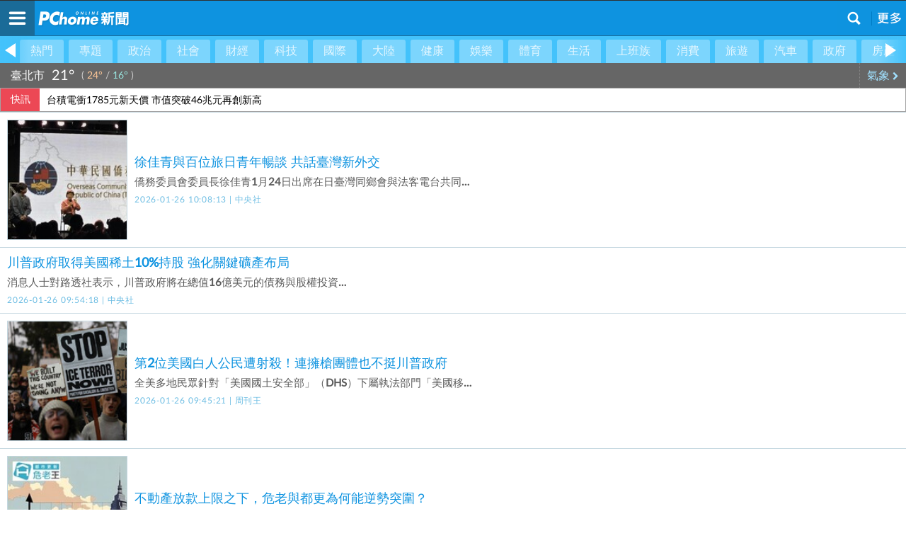

--- FILE ---
content_type: text/html; charset=UTF-8
request_url: https://news.m.pchome.com.tw/keyword/cas
body_size: 24592
content:
<!DOCTYPE HTML>
<html>
<head>
<meta http-equiv="Content-Type" content="text/html; charset=utf-8">
<meta name="viewport" content="width=device-width,initial-scale=1.0,minimum-scale=0.8,maximum-scale=2.0,user-scalable=yes">
<meta name="apple-mobile-web-app-capable" content="no">
<title>最新cas推薦新聞－PChome Online新聞</title>
<meta name="description" content="最新cas推薦話題新聞！即時更新提供cas新訊：徐佳青與百位旅日青年暢談 共話臺灣新外交;川普政府取得美國稀土10%持股 強化關鍵礦產布局;">
<meta name="keywords" content="cas,cas推薦,新聞,PChome新聞">
<link rel="image_src" href="https://news.pchome.com.tw/img/pchome_news_fb.jpg">

<!-- Google Tag Manager -->
<script>(function(w,d,s,l,i){w[l]=w[l]||[];w[l].push({'gtm.start':
new Date().getTime(),event:'gtm.js'});var f=d.getElementsByTagName(s)[0],
j=d.createElement(s),dl=l!='dataLayer'?'&l='+l:'';j.async=true;j.src=
'https://www.googletagmanager.com/gtm.js?id='+i+dl;f.parentNode.insertBefore(j,f);
})(window,document,'script','dataLayer','GTM-KMDTMVWP');</script>
<!-- End Google Tag Manager -->
<!-- google adsense -->
<script async src="https://pagead2.googlesyndication.com/pagead/js/adsbygoogle.js?client=ca-pub-1328697381140864" crossorigin="anonymous"></script>
<!--  End google adsense -->
<!-- global reset menuL footer css 結束 -->
<!-- news topbar, menuR, content css 開始 -->
<link rel="preload" href="https://news.m.pchome.com.tw/css/new/topbar.css?v=202103251400" as="style" onload="this.onload=null;this.rel='stylesheet'">
<noscript><link rel="stylesheet" href="https://news.m.pchome.com.tw/css/new/topbar.css?v=202103251400"></noscript>
<link rel="preload" href="https://news.m.pchome.com.tw/css/sw.css?v=20240318" as="style" onload="this.onload=null;this.rel='stylesheet'">
<noscript><link rel="stylesheet" href="https://news.m.pchome.com.tw/css/sw.css?v=20240318"></noscript>
<link rel="preload" href="https://news.m.pchome.com.tw/css/font-awesome.min.css?v=202103251400" as="style" onload="this.onload=null;this.rel='stylesheet'">
<noscript><link rel="stylesheet" href="https://news.m.pchome.com.tw/css/font-awesome.min.css?v=202103251400"></noscript>

<!--20230906 新增統一識別icon-->
<link rel="shortcut icon" href="https://news.m.pchome.com.tw/img/apple-touch-icon-114x114.png">

<!--20230907 建立標準化網址-->
<link rel="canonical" href="https://news.pchome.com.tw/keyword/cas">
<!--20231103 新增-->
<meta name="robots" content="index,follow,max-image-preview:large" />
<link rel="alternate" type="application/rss+xml" href="https://news.pchome.com.tw/articles/Feed-Google">

<meta name="twitter:card" content="summary_large_image">
<meta name="twitter:url" content="">
<meta name="twitter:title" content="最新cas推薦新聞－PChome Online新聞">
<meta name="twitter:description" content="最新cas推薦話題新聞！即時更新提供cas新訊：徐佳青與百位旅日青年暢談 共話臺灣新外交;川普政府取得美國稀土10%持股 強化關鍵礦產布局;">
<meta name="twitter:image:src" content="https://news.pchome.com.tw/img/pchome_news_fb.jpg">

<link rel="preload" href="https://apis.pchome.com.tw/apps/swMenuV1.0/htdocs/news/global/global_frame.css?v=1471330116" as="style" onload="this.onload=null;this.rel='stylesheet'">
<noscript><link rel="stylesheet" href="https://apis.pchome.com.tw/apps/swMenuV1.0/htdocs/news/global/global_frame.css?v=1471330116"></noscript>
<link type="text/css" rel="stylesheet" href="https://apis.pchome.com.tw/apps/swMenuV1.0/htdocs/news/global/global_menuL.css?v=1491447600" media="print">

<link rel="preload" href="https://apis.pchome.com.tw/apps/swMenuV1.0/htdocs/news/global/global_reset.css?v=1452739194" as="style" onload="this.onload=null;this.rel='stylesheet'">
<noscript><link rel="stylesheet" href="https://apis.pchome.com.tw/apps/swMenuV1.0/htdocs/news/global/global_reset.css?v=1452739194"></noscript>

<!--Facebook meta 開始-->
<meta property="og:type"   content="article" />
<meta property="fb:app_id" content="498546706899526">
<meta property="og:title" content="最新cas推薦新聞－PChome Online新聞">
<meta property="og:site_name" content="PChome Online 新聞">
<meta property="og:description" content="最新cas推薦話題新聞！即時更新提供cas新訊：徐佳青與百位旅日青年暢談 共話臺灣新外交;川普政府取得美國稀土10%持股 強化關鍵礦產布局;">
<meta name="keywords" content="cas,cas推薦,新聞,PChome新聞">
<meta property="og:url" content="">
<meta property="og:image" content="https://news.pchome.com.tw/img/pchome_news_fb.jpg">
<meta property="og:locale" content="zh_TW">
<meta property="fb:pages" content="1423378217880597">
<!--Facebook meta 結束-->
<script src="https://news.pchome.com.tw/js/jquery-3.7.1.min.js?v=1.1.2.1"></script>
<script src="https://news.pchome.com.tw/js/imagesloaded.pkgd.min.js?v=1.1.2.1" defer></script>
<script src="https://news.m.pchome.com.tw/js/news.js?v=1.1.2.1" defer></script>

<script type="text/javascript" src="https://news.m.pchome.com.tw/js/jquery.cookie.js" defer></script>
<script type="text/javascript" src="https://news.m.pchome.com.tw/js/touch.js" defer></script>
<script type="text/javascript" src="https://news.m.pchome.com.tw/js/m_all.js?v=20240614"></script>
<script src="https://apis.pchome.com.tw/js/overlay_ad.js" async></script>
<!--20231102新聞單文增加結構化資料-->
<!--final_website-->
<!--final_Organization-->
<!--repoet-->
<script type="application/ld+json">{"@context":"https://schema.org","@type":"BreadcrumbList","itemListElement":[{"@type":"ListItem","position":"1","name":"PChome Online網路家庭","item":"https://www.pchome.com.tw/"},{"@type":"ListItem","position":"2","name":"PChome Online 新聞","item":"https://news.pchome.com.tw"},{"@type":"ListItem","position":"3","name":"cas","item":"https://news.pchome.com.tw/keyword/cas"}]}</script>
<!--final_video-->

<!-- Slidebars -->
<link rel="preload" href="https://news.m.pchome.com.tw/js/slidebars/slidebars.css" as="style" onload="this.onload=null;this.rel='stylesheet'">
<noscript><link rel="stylesheet" href="https://news.m.pchome.com.tw/js/slidebars/slidebars.css"></noscript>
<script src="https://news.m.pchome.com.tw/js/slidebars/slidebars.js" defer></script>
<!--NewSelectionMeta-->
<script src="/js/highcharts/highcharts.js" defer></script>
<script src="/js/highcharts/modules/exporting.js" defer></script>
<script async src="https://securepubads.g.doubleclick.net/tag/js/gpt.js" crossorigin="anonymous"></script>
<script>
window.googletag = window.googletag || {cmd: []};
googletag.cmd.push(function() {

    // 定義所有廣告版位一次寫在這裡
    googletag.defineSlot('/120849842/news/news_m_320x100_top', [[320, 100], [300, 100]], 'div-gpt-ad-1763454571992-0').addService(googletag.pubads());
    googletag.defineSlot('/120849842/news/news_m_文章尾', [[1, 1], [300, 250], [300, 450]], 'div-gpt-ad-1763458961946-0').addService(googletag.pubads());

    // 啟用單一請求
    googletag.pubads().enableSingleRequest();
    googletag.enableServices();
});
</script>
</head>
<body>
        <!-- Google Tag Manager (noscript) -->
        <noscript><iframe src="https://www.googletagmanager.com/ns.html?id=GTM-KMDTMVWP" height="0" width="0" style="display:none;visibility:hidden"></iframe></noscript>
        <!-- End Google Tag Manager (noscript) -->
        <!-- M版內容開始 -->
        <div id="sb-site">
            <div class="global_content_wrapper">
            
    <div class="navgroup">
        <div class="navlr grd_prev" id="plane_menu_left"><span class="left"></span></div>
        <div class="scroll_wrap">
            <div class="navcen">
            <ul class="nav" id="plane_menu" style="">
                <li class="lion"><a href="/index" data-full="熱門" data-simple="熱門">熱門</a></li><li class="lion"><a href="/features/" data-full="專題" data-simple="專題">專題</a></li><li class="lion"><a href="/cat/politics" data-full="政治" data-simple="政治">政治</a></li><li class="lion"><a href="/cat/society" data-full="社會" data-simple="社會">社會</a></li><li class="lion"><a href="/cat/finance" data-full="財經" data-simple="財經">財經</a></li><li class="lion"><a href="/cat/science" data-full="科技" data-simple="科技">科技</a></li><li class="lion"><a href="/cat/internation" data-full="國際" data-simple="國際">國際</a></li><li class="lion"><a href="/cat/china/" data-full="大陸" data-simple="大陸">大陸</a></li><li class="lion"><a href="/cat/healthcare" data-full="健康" data-simple="健康">健康</a></li><li class="lion"><a href="/cat/entertainment" data-full="娛樂" data-simple="娛樂">娛樂</a></li><li class="lion"><a href="/cat/sport" data-full="體育" data-simple="體育">體育</a></li><li class="lion"><a href="/cat/living" data-full="生活" data-simple="生活">生活</a></li><li class="lion"><a href="https://news.m.pchome.com.tw/media/aday?utm_source=indexmenu_上班族" data-full="上班族" data-simple="上班族">上班族</a></li><li class="lion"><a href="/cat/expense" data-full="消費" data-simple="消費">消費</a></li><li class="lion"><a href="/cat/travel" data-full="旅遊" data-simple="旅遊">旅遊</a></li><li class="lion"><a href="/cat/car" data-full="汽車" data-simple="汽車">汽車</a></li><li class="lion"><a href="/cat/public" data-full="政府" data-simple="政府">政府</a></li><li class="lion"><a href="/cat/realestate" data-full="房產" data-simple="房產">房產</a></li><li class="lion"><a href="/cat/starsign" data-full="星座" data-simple="星座">星座</a></li><li class="lion"><a href="/media/books" data-full="閱讀" data-simple="閱讀">閱讀</a></li><li class="lion"><a href="/weather/air" data-full="空氣品質" data-simple="空氣品質">空氣品質</a></li><li class="lion"><a href="/lottery" data-full="對獎" data-simple="對獎">對獎</a></li><li class="lion"><a href="/video" data-full="影片" data-simple="影片">影片</a></li><li class="lion"><a href="/photo" data-full="照片" data-simple="照片">照片</a></li>
            </ul>
            </div>
        </div>
        <div class="navlr grd_next" id="plane_menu_right"><span class="right"></span></div>
    </div>
        <!-- 氣象 Start -->
        <div class="wtblock">
            <div class="data">
                <em class="city">臺北市</em>
                <div class="temperature"><strong>21°</strong><b id="now_information_wt" class="iconw-wt0606"></b></div>
                <div class="highlow">( <span class="high">24°</span> / <span class="low">16°</span> )</div>
            </div>
            <a class="wtgo" href="/weather">氣象 <i class="fa fa-chevron-right" aria-hidden="true"></i></a>
        </div>
        <!-- 氣象 End -->
    <!-- 快訊 Start -->
    <div class="infobar-wrapper">
        <div class="marquee-bar">
            <div class="bar-title">快訊</div>
            <div class="bar-content">
                <div class="bar-box">
                    <div id="marquee_con">
                        <a href="/healthcare/healthnews/20260126/index-17693946006896920012.html" target="_blank">六旬翁40年菸齡長巨瘤堵食道！新一代免疫治療PD-1提供三明治世代新解方</a><a href="/finance/cna/20260126/index-17693931221258918003.html" target="_blank">台積電衝1785元新天價 市值突破46兆元再創新高</a><a href="/politics/cna/20260126/index-17693936664465418001.html" target="_blank">美進駐聯合火力協調中心？顧立雄：監軍絕非事實</a><a href="/internation/cna/20260126/index-17693948116752118011.html" target="_blank">岩崎茂談COVID疫情初期 坦言日本資訊多賴台灣提供</a>
                    </div>
                </div>
            </div>
        </div>
    </div>
    <!-- 快訊 End -->
    <script type="text/javascript">
        const marquee = document.querySelector('#marquee_con');
        const scrollDistance = 50; // 向上滾動的距離
        const scrollSpeed = 300; // 滾動速度，單位毫秒
        const pauseDuration = 4000; // 暫停時長，單位毫秒
        let isScrolling = false;
        function scrollMarquee() {
            if (!isScrolling) {
                isScrolling = true;
                const firstLink = marquee.firstElementChild;
                marquee.style.transition = `transform ${scrollSpeed / 1000}s linear`;
                marquee.style.transform = `translateY(-${scrollDistance}px)`;
                setTimeout(() => {
                    marquee.style.transition = 'none';
                    marquee.style.transform = 'translateY(0)';
                    marquee.removeChild(firstLink); // 移除第一個a標籤
                    marquee.appendChild(firstLink.cloneNode(true)); // 複製第一個a標籤並添加到末尾
                    setTimeout(() => {
                        isScrolling = false;
                        scrollMarquee(); // 暫停後繼續滾動
                    }, pauseDuration);
                }, scrollSpeed);
            }
        }
        // 開始滾動
        setTimeout(scrollMarquee, pauseDuration);

        var gonext;//非常重要的變數
        var goprev;//非常重要的變數
        $('#plane_menu_right').on('click',function(e){
            var object=$("#plane_menu li").eq(0);
            $("#plane_menu li").eq(0).remove();
            $("#plane_menu").append(object);
            check_plane_menu_site();
        });

        $('#plane_menu_left').on('click',function(e){
            var i=0;
            $.each($("#plane_menu li"),function(){
                i++;
            });
            var key=i-1;
            var object=$("#plane_menu li").eq(key);
            $("#plane_menu li").eq(key).remove();
            $("#plane_menu li").eq(0).before(object);
            check_plane_menu_site();
        });

        function check_plane_menu_site(){
            //確保用戶每次只能點到前面四個
            var j=1;
            $.each($("#plane_menu li"),function(i,v){
                $(v).removeAttr("data-site");
                if(j<=4){
                    $(v).attr("data-site",j);
                    j++;
                }
                if($(v).hasClass("slcted")){
                    goprev=$("#plane_menu li").eq(i-1).find("a");
                    gonext=$("#plane_menu li").eq(i+1).find("a");
                }
            });
        }

        function get_menu_site(){
            var site=0;
            $.each($("#plane_menu li"),function(i,v){
                if($(v).hasClass("slcted")){
                    site=i+1;
                    return false;
                }
            });
            var left_w=(site-1)*$(".lion").width();
            $( ".navcen" ).scrollLeft( left_w );
        }

        function get_plane_menu_site(){
            //暫時不能用
            //確保用戶每次只能點到前面四個
            if(getCookie("plane_menu_site")!="undefined" && getCookie("plane_menu_site")!="" && getCookie("plane_menu_site_url")!="undefined" && getCookie("plane_menu_site_url")!=""){
                $.each($("#plane_menu li"),function(i,v){
                    if($(v).find("a").data("href")==getCookie("plane_menu_site_url"))
                    {
                        if(getCookie("plane_menu_site")==1 && getCookie("plane_menu_site_url")!='/index')
                        {
                            $('#plane_menu_right').trigger('click');
                        }
    
                        if(getCookie("plane_menu_site")==3)
                        {
                            $('#plane_menu_left').trigger('click');
                        }
    
                        if(getCookie("plane_menu_site")==4)
                        {
                            $('#plane_menu_left').trigger('click');
                            $('#plane_menu_left').trigger('click');
                        }
                    }
                });
            }
            check_plane_menu_site();
            $("#plane_menu").show();
        }

        $(document).ready(function(){
            get_menu_site();
        });
    </script>
    <!-- 20231128 快訊 End-->

    <!--搜尋輸入框開始-->
    <style>
        .contsearchbar{box-sizing:border-box;height:auto;background-color:#f3f3f3;border-bottom:1px solid #d2d2d2;}
        .contsearchbar *{box-sizing:border-box;}
        .contsearchbar input{margin:0;padding:0;border:none;outline:none;display:block;background-color:transparent}
        .contsearchbar button{margin:0;padding:0;border:none;outline:none;display:block;background-color:transparent}
        .contsearchbar .wrap-search{padding:12px;}
        .contsearchbar .wrap-search .box-search{display:flex;width:100%;height:45px;border:1px solid #c6c6c6;border-radius:0px;overflow:hidden;}
        .contsearchbar .wrap-search .box-search input{width:100%;height:100%;padding:7px 12px;font-size:15px;color:#4a4a4a;background-color:#fff;}
        .contsearchbar .wrap-search .box-search input::placeholder{color:#4a4a4a;}
        .contsearchbar .wrap-search .box-search button.search_icon{display:flex;align-items:center;justify-content:center;width:44px;height:100%;padding:0;background-color:#c4c4c4;cursor:pointer;}
        .contsearchbar .wrap-search .box-search button.search_icon:hover{background-color:#008ae0;}
        .contsearchbar .wrap-search .box-search button.search_icon i{display:block;width:44px;height:44px;background-size:36.363637%;background-repeat:no-repeat;background-position:center;}
        .contsearchbar .wrap-search .box-search button.search_icon i{background-image:url("data:image/svg+xml;charset=utf-8,%3Csvg xmlns='http://www.w3.org/2000/svg' viewBox='0 0 16 16' width='16' height='16'%3E%3Cpath fill='%23FFF' d='M14.5 13.3L11 9.7c1.7-2.4 1.4-5.8-.6-7.9C9.2.7 7.7 0 6.1 0 4 0 2 1.1.9 2.9c-1.2 2-1.2 4.5 0 6.5 1.1 1.8 3 2.9 5.1 2.9 1.3 0 2.5-.4 3.5-1.1l3.5 3.6c.2.2.5.2.7 0l.7-.7c.3-.3.3-.6.1-.8zm-8.4-3.1C5 10.2 4 9.8 3.2 9c-1.6-1.6-1.6-4.2 0-5.8 1.5-1.6 4-1.6 5.6-.1l.1.1c1.6 1.6 1.6 4.2 0 5.8-.8.8-1.8 1.2-2.8 .2z'/%3E%3C/svg%3E");}
        .contsearchbar .wrap-search .box-info{display:flex;justify-content:space-between;font-size:12px;color:#6c6c6c;height:auto;}
        .contsearchbar .wrap-search .box-info span{display:flex;align-items:center;padding-top:8px;}
        .contsearchbar .wrap-search .box-info b{margin-right:5px;}
        .contsearchbar .wrap-search .box-info span a{display:inline-flex;align-items:center;padding-left:10px;}
        .contsearchbar .wrap-search .box-info span a:before{content:"";border-left:1px solid #6c6c6c;height:13px;padding-left:10px}
        .contsearchbar .wrap-search .box-info span a:first-child:before{display:none}
        .contsearchbar .wrap-search .box-info span a.active{color:#53C0C8}
        .contsearchbar .wrap-search .box-info span a.active:after{content:"▼";}
    </style>

    <!-- 關掉預設的searchbar 將ID 挪到這邊 -->
    
    <div id="m_searchbar" class="contsearchbar" style="display:none">
        <div class="wrap-search">
            <!--search bar-->
                <div class="box-search">
                <input type="text" name="k" id="k"  placeholder="請輸入新聞關鍵字" value="cas" >
                <button type="button"  value="Go" name="submit"  class="search_icon" id="search_btn"><i></i></button>
                </div>
            <!--quantity-->
            <div class="box-info">
            <span class="quantity">約有<b>100</b>筆搜尋結果</span>
            </div>
        </div>
    </div>
    <script>
        $(document).ready(function(){
            $('#search_btn').on("click", function() {
                window.location.href = '/search/' + encodeURIComponent($('#k').val()).replace(/%20/g, '+');
            });
        
            $('#k').keydown(e => {
                if (e.which === 13) {
                    $('#search_btn').triggerHandler("click");
                    e.preventDefault();
                }
            });
        });
    </script>
    <!--搜尋輸入框結束-->

        <div id="cont" class="content">
        <!--列表 開始-->
        
            <ul class="newslist">
            
        <li class="atcblk atcblk_rd" style="">
            <a href="https://news.m.pchome.com.tw/living/cna/20260126/index-17693932933504018009.html" title="徐佳青與百位旅日青年暢談 共話臺灣新外交">
                
            <div class="pic">
                <img class="lozad" alt="徐佳青與百位旅日青年暢談 共話臺灣新外交" data-src="https://news.pchome.com.tw/newsdata/living/cna/20260126/17693932933504018009_w.jpg">
            </div>
        
                <div class="text">
                    <h2>徐佳青與百位旅日青年暢談 共話臺灣新外交</h2>
                    <p>僑務委員會委員長徐佳青1月24日出席在日臺灣同鄉會與法客電台共同…</p>
                    <span>2026-01-26 10:08:13 | 中央社</span>
                </div>
            </a>
        </li>
        <li class="atcblk atcblk_rd" style="">
            <a href="https://news.m.pchome.com.tw/internation/cna/20260126/index-17693924588607418011.html" title="川普政府取得美國稀土10%持股 強化關鍵礦產布局">
                
                <div class="text">
                    <h2>川普政府取得美國稀土10%持股 強化關鍵礦產布局</h2>
                    <p>消息人士對路透社表示，川普政府將在總值16億美元的債務與股權投資…</p>
                    <span>2026-01-26 09:54:18 | 中央社</span>
                </div>
            </a>
        </li>
        <li class="atcblk atcblk_rd" style="">
            <a href="https://news.m.pchome.com.tw/internation/crwant/20260126/index-76939192173154316011.html" title="第2位美國白人公民遭射殺！連擁槍團體也不挺川普政府">
                
            <div class="pic">
                <img class="lozad" alt="第2位美國白人公民遭射殺！連擁槍團體也不挺川普政府" data-src="https://news.pchome.com.tw/newsdata/internation/crwant/20260126/76939192173154316011_w.jpg">
            </div>
        
                <div class="text">
                    <h2>第2位美國白人公民遭射殺！連擁槍團體也不挺川普政府</h2>
                    <p>全美多地民眾針對「美國國土安全部」（DHS）下屬執法部門「美國移…</p>
                    <span>2026-01-26 09:45:21 | 周刊王</span>
                </div>
            </a>
        </li>
        <li class="atcblk atcblk_rd" style="">
            <a href="https://news.m.pchome.com.tw/realestate/housetube/20260126/index-76938325395546228101.html" title="不動產放款上限之下，危老與都更為何能逆勢突圍？">
                
            <div class="pic">
                <img class="lozad" alt="不動產放款上限之下，危老與都更為何能逆勢突圍？" data-src="https://news.pchome.com.tw/newsdata/realestate/housetube/20260126/76938325395546228101_w.jpg">
            </div>
        
                <div class="text">
                    <h2>不動產放款上限之下，危老與都更為何能逆勢突圍？</h2>
                    <p>本集主要探討臺灣《銀行法》第 72-2 條（俗稱不動產放款天條）…</p>
                    <span>2026-01-26 07:20:53 | 房地王新聞</span>
                </div>
            </a>
        </li>
        <li class="atcblk atcblk_rd" style="">
            <a href="https://news.m.pchome.com.tw/internation/cna/20260125/index-17693505331539718011.html" title="美聯邦移民執法官員開槍再釀死 家屬官員影星齊批評">
                
                <div class="text">
                    <h2>美聯邦移民執法官員開槍再釀死 家屬官員影星齊批評</h2>
                    <p>美國聯邦移民執法官員昨天在明尼蘇達州明尼阿波利斯市開槍擊斃37歲…</p>
                    <span>2026-01-25 22:15:33 | 中央社</span>
                </div>
            </a>
        </li>
        <li class="atcblk atcblk_rd" style="">
            <a href="https://news.m.pchome.com.tw/society/tyenews/20260125/index-76932325175604343002.html" title="開獎資訊／統一發票11-12月 壹千萬得獎號碼97023797">
                
            <div class="pic">
                <img class="lozad" alt="開獎資訊／統一發票11-12月 壹千萬得獎號碼97023797" data-src="https://news.pchome.com.tw/newsdata/society/tyenews/20260125/76932325175604343002_w.jpg">
            </div>
        
                <div class="text">
                    <h2>開獎資訊／統一發票11-12月 壹千萬得獎號碼97023797</h2>
                    <p>統一發票114年11-12月中獎號碼，正確資訊以財政部提供為準。…</p>
                    <span>2026-01-25 14:40:51 | 桃園電子報</span>
                </div>
            </a>
        </li>
        <li class="atcblk atcblk_rd" style="">
            <a href="https://news.m.pchome.com.tw/realestate/housetube/20260124/index-76926747119407228101.html" title="2026 年台灣都市更新與老宅延壽政策展望">
                
                <div class="text">
                    <h2>2026 年台灣都市更新與老宅延壽政策展望</h2>
                    <p>本集探討2026 年台灣都市更新與危老重建 的政策動向與市場趨勢…</p>
                    <span>2026-01-24 23:11:11 | 房地王新聞</span>
                </div>
            </a>
        </li>
        <li class="atcblk atcblk_rd" style="">
            <a href="https://news.m.pchome.com.tw/society/news586/20260124/index-76925453104799290002.html" title="領1200文化幣就GO！ 中市青年席位加碼 一整年看展看劇超划算">
                
            <div class="pic">
                <img class="lozad" alt="領1200文化幣就GO！ 中市青年席位加碼 一整年看展看劇超划算" data-src="https://news.pchome.com.tw/newsdata/society/news586/20260124/76925453104799290002_w.jpg">
            </div>
        
                <div class="text">
                    <h2>領1200文化幣就GO！ 中市青年席位加碼 一整年看展看劇超划算</h2>
                    <p>【 News586/記者黃秀卿報導】文化部「文化幣」正式開跑囉！…</p>
                    <span>2026-01-24 19:35:31 | news586</span>
                </div>
            </a>
        </li>
        <li class="atcblk atcblk_rd" style="">
            <a href="https://news.m.pchome.com.tw/public/morenews/20260124/index-76924152168355350016.html" title="1200點文化幣還不GO！ 中市青年席位加碼 一整年看展看劇超划算">
                
            <div class="pic">
                <img class="lozad" alt="1200點文化幣還不GO！ 中市青年席位加碼 一整年看展看劇超划算" data-src="https://news.pchome.com.tw/newsdata/public/morenews/20260124/76924152168355350016_w.jpg">
            </div>
        
                <div class="text">
                    <h2>1200點文化幣還不GO！ 中市青年席位加碼 一整年看展看劇超划算</h2>
                    <p>墨新聞｜記者馬源培／台中報導文化部「文化幣」擴大發放！13至22…</p>
                    <span>2026-01-24 15:58:41 | 墨新聞</span>
                </div>
            </a>
        </li>
        <li class="atcblk atcblk_rd" style="">
            <a href="https://news.m.pchome.com.tw/expense/crwant/20260124/index-76922555490473316013.html" title="運動與潮流品牌全面改朝換代品牌代言正式翻頁！Nike簽下LISA、CASETiFY欽點G-DRAGON定義新世代iCON">
                
            <div class="pic">
                <img class="lozad" alt="運動與潮流品牌全面改朝換代品牌代言正式翻頁！Nike簽下LISA、CASETiFY欽點G-DRAGON定義新世代iCON" data-src="https://news.pchome.com.tw/newsdata/expense/crwant/20260124/76922555490473316013_w.jpg">
            </div>
        
                <div class="text">
                    <h2>運動與潮流品牌全面改朝換代品牌代言正式翻頁！Nike簽下LISA、CASETiFY欽點G-DRAGON定義新世代iCON</h2>
                    <p>（圖/品牌提供）[周刊王CTWANT] 品牌代言的邏輯，正在全面…</p>
                    <span>2026-01-24 11:32:34 | 周刊王</span>
                </div>
            </a>
        </li>
        <li class="atcblk atcblk_rd" style="">
            <a href="https://news.m.pchome.com.tw/expense/leho/20260124/index-76920844254017356013.html" title="農曆年前支付需求增溫 一卡通 iPASS MONEY 推多元回饋">
                
            <div class="pic">
                <img class="lozad" alt="農曆年前支付需求增溫 一卡通 iPASS MONEY 推多元回饋" data-src="https://news.pchome.com.tw/newsdata/expense/leho/20260124/76920844254017356013_w.jpg">
            </div>
        
                <div class="text">
                    <h2>農曆年前支付需求增溫 一卡通 iPASS MONEY 推多元回饋</h2>
                    <p>農曆新年將至，民眾進入採購年貨與新春物資的高峰期，一卡通 iPA…</p>
                    <span>2026-01-24 06:47:22 | 樂聯網</span>
                </div>
            </a>
        </li>
        <li class="atcblk atcblk_rd" style="">
            <a href="https://news.m.pchome.com.tw/living/meganews/20260124/index-76920472132520335009.html" title="2026年奧斯卡獎入圍名單揭曉 電影罪人創下史上最高入圍世界紀錄">
                
            <div class="pic">
                <img class="lozad" alt="2026年奧斯卡獎入圍名單揭曉 電影罪人創下史上最高入圍世界紀錄" data-src="https://news.pchome.com.tw/newsdata/living/meganews/20260124/76920472132520335009_w.jpg">
            </div>
        
                <div class="text">
                    <h2>2026年奧斯卡獎入圍名單揭曉 電影罪人創下史上最高入圍世界紀錄</h2>
                    <p>特別感謝奧斯卡官方fb照片提供 文/Twmn 電影在這一年，像被…</p>
                    <span>2026-01-24 05:45:21 | 報新聞</span>
                </div>
            </a>
        </li>
        <li class="atcblk atcblk_rd" style="">
            <a href="https://news.m.pchome.com.tw/living/cardu/20260124/index-17691997253341041009.html" title="一卡通辦年貨回饋40% LINE Pay分帳送點數">
                
            <div class="pic">
                <img class="lozad" alt="一卡通辦年貨回饋40% LINE Pay分帳送點數" data-src="https://news.pchome.com.tw/newsdata/living/cardu/20260124/17691997253341041009_w.jpg">
            </div>
        
                <div class="text">
                    <h2>一卡通辦年貨回饋40% LINE Pay分帳送點數</h2>
                    <p>進入年節採辦年貨旺季，支付業者促銷競相出籠。一卡通公司力推指定通…</p>
                    <span>2026-01-24 04:22:05 | 卡優新聞</span>
                </div>
            </a>
        </li>
        <li class="atcblk atcblk_rd" style="">
            <a href="https://news.m.pchome.com.tw/living/lifetoutiao/20260123/index-76916106898036315009.html" title="ZO&FRIENDS 第二波快閃店「ZOAful Winter POP-UP」23 日台北中山 AIPXA LAND 正式登場">
                
            <div class="pic">
                <img class="lozad" alt="ZO&FRIENDS 第二波快閃店「ZOAful Winter POP-UP」23 日台北中山 AIPXA LAND 正式登場" data-src="https://news.pchome.com.tw/newsdata/living/lifetoutiao/20260123/76916106898036315009_w.jpg">
            </div>
        
                <div class="text">
                    <h2>ZO&FRIENDS 第二波快閃店「ZOAful Winter POP-UP」23 日台北中山 AIPXA LAND 正式登場</h2>
                    <p>LINE FRIENDS (韓國 IPX) 與 G-DRAGON…</p>
                    <span>2026-01-23 17:37:48 | 民生頭條</span>
                </div>
            </a>
        </li>
        <li class="atcblk atcblk_rd" style="">
            <a href="https://news.m.pchome.com.tw/public/morenews/20260123/index-76916083466915350016.html" title="農曆年前生活採購、赴日旅遊需求旺 iPASS MONEY 祭多元回饋 讓用戶好玩好買 輕鬆過好年">
                
            <div class="pic">
                <img class="lozad" alt="農曆年前生活採購、赴日旅遊需求旺 iPASS MONEY 祭多元回饋 讓用戶好玩好買 輕鬆過好年" data-src="https://news.pchome.com.tw/newsdata/public/morenews/20260123/76916083466915350016_w.jpg">
            </div>
        
                <div class="text">
                    <h2>農曆年前生活採購、赴日旅遊需求旺 iPASS MONEY 祭多元回饋 讓用戶好玩好買 輕鬆過好年</h2>
                    <p>墨新聞｜記者王承綸／高雄報導隨著農曆新年即將到來，大眾進入採購年…</p>
                    <span>2026-01-23 17:33:54 | 墨新聞</span>
                </div>
            </a>
        </li>
        <li class="atcblk atcblk_rd" style="">
            <a href="https://news.m.pchome.com.tw/science/sunmedia/20260123/index-76914602098992329005.html" title="美國調整高階 AI 晶片對中出口政策 採「逐案審查＋關稅配套」機制 台灣半導體供應鏈高度關注">
                
            <div class="pic">
                <img class="lozad" alt="美國調整高階 AI 晶片對中出口政策 採「逐案審查＋關稅配套」機制 台灣半導體供應鏈高度關注" data-src="https://news.pchome.com.tw/newsdata/science/sunmedia/20260123/76914602098992329005_w.jpg">
            </div>
        
                <div class="text">
                    <h2>美國調整高階 AI 晶片對中出口政策 採「逐案審查＋關稅配套」機制 台灣半導體供應鏈高度關注</h2>
                    <p>圖/AI生成商傳媒｜記者陳宜靖／綜合外電報導2026 年 1 月…</p>
                    <span>2026-01-23 13:27:00 | 商傳媒</span>
                </div>
            </a>
        </li>
        <li class="atcblk atcblk_rd" style="">
            <a href="https://news.m.pchome.com.tw/car/liancar/20260123/index-76913688494534215018.html" title="參賽只為了贏！Ford攜手Red Bull劍指2026 F1世界冠軍。Ford雙SUV試駕即抽國際賽車體驗。">
                
            <div class="pic">
                <img class="lozad" alt="參賽只為了贏！Ford攜手Red Bull劍指2026 F1世界冠軍。Ford雙SUV試駕即抽國際賽車體驗。" data-src="https://news.pchome.com.tw/newsdata/car/liancar/20260123/76913688494534215018_w.jpg">
            </div>
        
                <div class="text">
                    <h2>參賽只為了贏！Ford攜手Red Bull劍指2026 F1世界冠軍。Ford雙SUV試駕即抽國際賽車體驗。</h2>
                    <p>作為全球唯一橫跨平民至頂級賽車運動不同領域的百年汽車品牌，For…</p>
                    <span>2026-01-23 10:54:44 | 鏈車網</span>
                </div>
            </a>
        </li>
        <li class="atcblk atcblk_rd" style="">
            <a href="https://news.m.pchome.com.tw/entertainment/morenews/20260123/index-76910183674018350006.html" title="臨床心理師陳品皓憶母親的信任教會他勇氣 自曝「心理師也會卡關」">
                
            <div class="pic">
                <img class="lozad" alt="臨床心理師陳品皓憶母親的信任教會他勇氣 自曝「心理師也會卡關」" data-src="https://news.pchome.com.tw/newsdata/entertainment/morenews/20260123/76910183674018350006_w.jpg">
            </div>
        
                <div class="text">
                    <h2>臨床心理師陳品皓憶母親的信任教會他勇氣 自曝「心理師也會卡關」</h2>
                    <p>墨新聞｜記者梁偉華／台北報導公視節目《誰來晚餐》第16季本週邀請…</p>
                    <span>2026-01-23 01:10:36 | 墨新聞</span>
                </div>
            </a>
        </li>
        <li class="atcblk atcblk_rd" style="">
            <a href="https://news.m.pchome.com.tw/entertainment/morenews/20260123/index-76909960923295350006.html" title="韓國EBS紀錄片《完美的一天》現代人都想知道「生命剩餘時間」">
                
            <div class="pic">
                <img class="lozad" alt="韓國EBS紀錄片《完美的一天》現代人都想知道「生命剩餘時間」" data-src="https://news.pchome.com.tw/newsdata/entertainment/morenews/20260123/76909960923295350006_w.jpg">
            </div>
        
                <div class="text">
                    <h2>韓國EBS紀錄片《完美的一天》現代人都想知道「生命剩餘時間」</h2>
                    <p>墨新聞｜記者梁偉華／台北報導本週五(1/23)晚間十點《公視主題…</p>
                    <span>2026-01-23 00:33:29 | 墨新聞</span>
                </div>
            </a>
        </li>
        <li class="atcblk atcblk_rd" style="">
            <a href="https://news.m.pchome.com.tw/entertainment/tcpttw/20260122/index-76906397008825334006.html" title="「咪妃KIDS」PODCAST節目 兒童台幕後實境秀大爆料！">
                
            <div class="pic">
                <img class="lozad" alt="「咪妃KIDS」PODCAST節目 兒童台幕後實境秀大爆料！" data-src="https://news.pchome.com.tw/newsdata/entertainment/tcpttw/20260122/76906397008825334006_w.jpg">
            </div>
        
                <div class="text">
                    <h2>「咪妃KIDS」PODCAST節目 兒童台幕後實境秀大爆料！</h2>
                    <p>咪妃身為媽媽，依舊貌美身材窈窕，讓很多媽媽和廠商很愛她。(圖/咪…</p>
                    <span>2026-01-22 14:39:30 | 警政時報</span>
                </div>
            </a>
        </li>
        <li class="atcblk atcblk_rd" style="">
            <a href="https://news.m.pchome.com.tw/car/liancar/20260122/index-76904746718204215018.html" title="顛覆純電時代的變革者，The All New Volvo EX60開創豪華中型電動休旅新巔峰！">
                
            <div class="pic">
                <img class="lozad" alt="顛覆純電時代的變革者，The All New Volvo EX60開創豪華中型電動休旅新巔峰！" data-src="https://news.pchome.com.tw/newsdata/car/liancar/20260122/76904746718204215018_w.jpg">
            </div>
        
                <div class="text">
                    <h2>顛覆純電時代的變革者，The All New Volvo EX60開創豪華中型電動休旅新巔峰！</h2>
                    <p>VOLVO 於今(21日，瑞典時間)日於瑞典斯德哥爾摩正式發表備…</p>
                    <span>2026-01-22 10:04:27 | 鏈車網</span>
                </div>
            </a>
        </li>
        <li class="atcblk atcblk_rd" style="">
            <a href="https://news.m.pchome.com.tw/living/cardu/20260122/index-17690246100863641009.html" title="武陵櫻花季聯票開賣 FOCASA馬戲台中看幾米">
                
            <div class="pic">
                <img class="lozad" alt="武陵櫻花季聯票開賣 FOCASA馬戲台中看幾米" data-src="https://news.pchome.com.tw/newsdata/living/cardu/20260122/17690246100863641009_w.jpg">
            </div>
        
                <div class="text">
                    <h2>武陵櫻花季聯票開賣 FOCASA馬戲台中看幾米</h2>
                    <p>春季旅遊與藝文活動熱潮接力登場，今(2026)年武陵櫻花季將於2…</p>
                    <span>2026-01-22 03:43:30 | 卡優新聞</span>
                </div>
            </a>
        </li>
        <li class="atcblk atcblk_rd" style="">
            <a href="https://news.m.pchome.com.tw/car/liancar/20260121/index-76897249854426215018.html" title="橫掃2026達卡拉力賽，DEFENDER RALLY首度參戰即奪冠締造歷史紀錄。">
                
            <div class="pic">
                <img class="lozad" alt="橫掃2026達卡拉力賽，DEFENDER RALLY首度參戰即奪冠締造歷史紀錄。" data-src="https://news.pchome.com.tw/newsdata/car/liancar/20260121/76897249854426215018_w.jpg">
            </div>
        
                <div class="text">
                    <h2>橫掃2026達卡拉力賽，DEFENDER RALLY首度參戰即奪冠締造歷史紀錄。</h2>
                    <p>2026年達卡拉力賽，Defender Rally車隊首度參賽即…</p>
                    <span>2026-01-21 13:14:58 | 鏈車網</span>
                </div>
            </a>
        </li>
        <li class="atcblk atcblk_rd" style="">
            <a href="https://news.m.pchome.com.tw/finance/cardu/20260121/index-17689402670944041003.html" title="全聯卡友慶17%卡好康 大全聯卡量販店9折價">
                
            <div class="pic">
                <img class="lozad" alt="全聯卡友慶17%卡好康 大全聯卡量販店9折價" data-src="https://news.pchome.com.tw/newsdata/finance/cardu/20260121/17689402670944041003_w.jpg">
            </div>
        
                <div class="text">
                    <h2>全聯卡友慶17%卡好康 大全聯卡量販店9折價</h2>
                    <p>採買年貨開銷大，選對信用卡才能省荷包。全聯福利中心推出新春卡友慶…</p>
                    <span>2026-01-21 04:17:47 | 卡優新聞</span>
                </div>
            </a>
        </li>
        <li class="atcblk atcblk_rd" style="">
            <a href="https://news.m.pchome.com.tw/society/hoomedia/20260120/index-76892042666687344002.html" title="2026桃園鐵玫瑰藝術節啟動 4至5月打造藝文饗宴">
                
            <div class="pic">
                <img class="lozad" alt="2026桃園鐵玫瑰藝術節啟動 4至5月打造藝文饗宴" data-src="https://news.pchome.com.tw/newsdata/society/hoomedia/20260120/76892042666687344002_w.jpg">
            </div>
        
                <div class="text">
                    <h2>2026桃園鐵玫瑰藝術節啟動 4至5月打造藝文饗宴</h2>
                    <p>【互傳媒／記者 謝榮二／桃園 報導】桃園市長張善政今（20）日下…</p>
                    <span>2026-01-20 22:47:06 | 互傳媒</span>
                </div>
            </a>
        </li>
        <li class="atcblk atcblk_rd" style="">
            <a href="https://news.m.pchome.com.tw/society/hoomedia/20260120/index-76889768125414344002.html" title="林懷民、幾米跨界合作 FOCASA馬戲團2026巡迴首站台中登場">
                
            <div class="pic">
                <img class="lozad" alt="林懷民、幾米跨界合作 FOCASA馬戲團2026巡迴首站台中登場" data-src="https://news.pchome.com.tw/newsdata/society/hoomedia/20260120/76889768125414344002_w.jpg">
            </div>
        
                <div class="text">
                    <h2>林懷民、幾米跨界合作 FOCASA馬戲團2026巡迴首站台中登場</h2>
                    <p>【互傳媒／記者 張學宜／台中 報導】FOCASA馬戲團今（20）…</p>
                    <span>2026-01-20 16:28:01 | 互傳媒</span>
                </div>
            </a>
        </li>
        <li class="atcblk atcblk_rd" style="">
            <a href="https://news.m.pchome.com.tw/science/technice/20260120/index-76888033684666338005.html" title="加拿大鬆綁中國製電動車關稅 特斯拉可望率先受惠">
                
            <div class="pic">
                <img class="lozad" alt="加拿大鬆綁中國製電動車關稅 特斯拉可望率先受惠" data-src="https://news.pchome.com.tw/newsdata/science/technice/20260120/76888033684666338005_w.jpg">
            </div>
        
                <div class="text">
                    <h2>加拿大鬆綁中國製電動車關稅 特斯拉可望率先受惠</h2>
                    <p>加拿大日前宣布開放中國製電動車進口配額，被外界視為全球電動車供應…</p>
                    <span>2026-01-20 11:38:56 | 科技島</span>
                </div>
            </a>
        </li>
        <li class="atcblk atcblk_rd" style="">
            <a href="https://news.m.pchome.com.tw/expense/creditcards/20260120/index-76883870118186305013.html" title="2026永豐大戶卡滿足資產條件最高國內5%/國外6%回饋｜信用卡 現金回饋">
                
            <div class="pic">
                <img class="lozad" alt="2026永豐大戶卡滿足資產條件最高國內5%/國外6%回饋｜信用卡 現金回饋" data-src="https://news.pchome.com.tw/newsdata/expense/creditcards/20260120/76883870118186305013_w.jpg">
            </div>
        
                <div class="text">
                    <h2>2026永豐大戶卡滿足資產條件最高國內5%/國外6%回饋｜信用卡 現金回饋</h2>
                    <p>此篇文章來自於：2026永豐大戶卡滿足資產條件最高國內5%/國外…</p>
                    <span>2026-01-20 00:05:01 | 信用卡社</span>
                </div>
            </a>
        </li>
        <li class="atcblk atcblk_rd" style="">
            <a href="https://news.m.pchome.com.tw/expense/creditcards/20260120/index-76883855578729305013.html" title="2026永豐現金回饋Green卡，綠色通路5%回饋">
                
            <div class="pic">
                <img class="lozad" alt="2026永豐現金回饋Green卡，綠色通路5%回饋" data-src="https://news.pchome.com.tw/newsdata/expense/creditcards/20260120/76883855578729305013_w.jpg">
            </div>
        
                <div class="text">
                    <h2>2026永豐現金回饋Green卡，綠色通路5%回饋</h2>
                    <p>此篇文章來自於：2026永豐現金回饋Green卡，綠色通路5%回…</p>
                    <span>2026-01-20 00:02:35 | 信用卡社</span>
                </div>
            </a>
        </li>
        <li class="atcblk atcblk_rd" style="">
            <a href="https://news.m.pchome.com.tw/expense/goodinc/20260119/index-76880243024791318013.html" title="Soocas NEOS II Ultra 全效沖牙音波電動牙刷 1/26 在台上市">
                
            <div class="pic">
                <img class="lozad" alt="Soocas NEOS II Ultra 全效沖牙音波電動牙刷 1/26 在台上市" data-src="https://news.pchome.com.tw/newsdata/expense/goodinc/20260119/76880243024791318013_w.jpg">
            </div>
        
                <div class="text">
                    <h2>Soocas NEOS II Ultra 全效沖牙音波電動牙刷 1/26 在台上市</h2>
                    <p>▲Soocas NEOS II Ultra 沖牙音波電動牙刷 C…</p>
                    <span>2026-01-19 14:00:30 | 十分好傳媒</span>
                </div>
            </a>
        </li>
        <li class="atcblk atcblk_rd" style="">
            <a href="https://news.m.pchome.com.tw/travel/pchometravel/20260116/index-76850030695650222015.html" title="台中重要地標之一「PARK2 草悟廣場」 近日「遊」新亮點！ - 旅遊經">
                
            <div class="pic">
                <img class="lozad" alt="台中重要地標之一「PARK2 草悟廣場」 近日「遊」新亮點！ - 旅遊經" data-src="https://news.pchome.com.tw/newsdata/travel/pchometravel/20260116/76850030695650222015_w.jpg">
            </div>
        
                <div class="text">
                    <h2>台中重要地標之一「PARK2 草悟廣場」 近日「遊」新亮點！ - 旅遊經</h2>
                    <p>台中重要地標之一PARK2 草悟廣場 近日遊新亮點！【旅遊經 洪…</p>
                    <span>2026-01-16 02:05:06 | 旅行團</span>
                </div>
            </a>
        </li>
        <li class="atcblk atcblk_rd" style="">
            <a href="https://news.m.pchome.com.tw/travel/travelrich/20260115/index-17684628602732358015.html" title="台中重要地標之一「PARK2 草悟廣場」 近日「遊」新亮點！">
                
            <div class="pic">
                <img class="lozad" alt="台中重要地標之一「PARK2 草悟廣場」 近日「遊」新亮點！" data-src="https://news.pchome.com.tw/newsdata/travel/travelrich/20260115/17684628602732358015_w.jpg">
            </div>
        
                <div class="text">
                    <h2>台中重要地標之一「PARK2 草悟廣場」 近日「遊」新亮點！</h2>
                    <p>台中重要地標之一「PARK2 草悟廣場」 近日「遊」新亮點！ 【…</p>
                    <span>2026-01-15 15:41:00 | 旅遊經</span>
                </div>
            </a>
        </li>
        <li class="atcblk atcblk_rd" style="">
            <a href="https://news.m.pchome.com.tw/travel/pchometravel/20260115/index-76841450499840222015.html" title="iPhone 17 Pro Max CASETiFY ZO&ampFriends 聯名大開箱！還買了什麼好康 - 人夫阿康科技日常">
                
            <div class="pic">
                <img class="lozad" alt="iPhone 17 Pro Max CASETiFY ZO&ampFriends 聯名大開箱！還買了什麼好康 - 人夫阿康科技日常" data-src="https://news.pchome.com.tw/newsdata/travel/pchometravel/20260115/76841450499840222015_w.jpg">
            </div>
        
                <div class="text">
                    <h2>iPhone 17 Pro Max CASETiFY ZO&ampFriends 聯名大開箱！還買了什麼好康 - 人夫阿康科技日常</h2>
                    <p>CASETiFY 真的很會推出聯名產品！今天就來跟大家開箱 iP…</p>
                    <span>2026-01-15 02:15:04 | 旅行團</span>
                </div>
            </a>
        </li>
        <li class="atcblk atcblk_rd" style="">
            <a href="https://news.m.pchome.com.tw/science/technice/20260108/index-76784860504586338005.html" title="去實體化通訊成建築新趨勢！中保科技 G.Talk 拿下 CES 永續類創新獎">
                
            <div class="pic">
                <img class="lozad" alt="去實體化通訊成建築新趨勢！中保科技 G.Talk 拿下 CES 永續類創新獎" data-src="https://news.pchome.com.tw/newsdata/science/technice/20260108/76784860504586338005_w.jpg">
            </div>
        
                <div class="text">
                    <h2>去實體化通訊成建築新趨勢！中保科技 G.Talk 拿下 CES 永續類創新獎</h2>
                    <p>全球最大消費性電子展 CES 2026 於美國拉斯維加斯登場，中…</p>
                    <span>2026-01-08 13:03:25 | 科技島</span>
                </div>
            </a>
        </li>
        <li class="atcblk atcblk_rd" style="">
            <a href="https://news.m.pchome.com.tw/politics/mna/20260108/index-76784480070333230001.html" title="顧部長：全力搜救飛官落實天安特檢 持續掌握臺海周邊情勢">
                
            <div class="pic">
                <img class="lozad" alt="顧部長：全力搜救飛官落實天安特檢 持續掌握臺海周邊情勢" data-src="https://news.pchome.com.tw/newsdata/politics/mna/20260108/76784480070333230001_w.jpg">
            </div>
        
                <div class="text">
                    <h2>顧部長：全力搜救飛官落實天安特檢 持續掌握臺海周邊情勢</h2>
                    <p>（軍聞社記者呂尚俞臺北8日電）國防部長顧立雄今日赴立法院備詢前接…</p>
                    <span>2026-01-08 12:00:00 | 軍聞社</span>
                </div>
            </a>
        </li>
        <li class="atcblk atcblk_rd" style="">
            <a href="https://news.m.pchome.com.tw/travel/extremeholiday/20260107/index-76779248467419308015.html" title="兼具健康與美味！崇越集團開設第二個中餐品牌「THE潤」">
                
            <div class="pic">
                <img class="lozad" alt="兼具健康與美味！崇越集團開設第二個中餐品牌「THE潤」" data-src="https://news.pchome.com.tw/newsdata/travel/extremeholiday/20260107/76779248467419308015_w.jpg">
            </div>
        
                <div class="text">
                    <h2>兼具健康與美味！崇越集團開設第二個中餐品牌「THE潤」</h2>
                    <p>鮮潤套餐內包含蛤蠣鱸魚湯與雞絲飯。 位於台北內湖科技園區的「TH…</p>
                    <span>2026-01-07 21:28:04 | 極致假期</span>
                </div>
            </a>
        </li>
        <li class="atcblk atcblk_rd" style="">
            <a href="https://news.m.pchome.com.tw/entertainment/wownews/20260107/index-17677728005169533006.html" title="拿菜刀和拿槍都一樣！林予晞笑談：耍帥真的要訓練">
                
            <div class="pic">
                <img class="lozad" alt="拿菜刀和拿槍都一樣！林予晞笑談：耍帥真的要訓練" data-src="https://news.pchome.com.tw/newsdata/entertainment/wownews/20260107/17677728005169533006_w.jpg">
            </div>
        
                <div class="text">
                    <h2>拿菜刀和拿槍都一樣！林予晞笑談：耍帥真的要訓練</h2>
                    <p>有些人的熟成是被推著走，有些人的成長則是自己把門推開。屬於後者的…</p>
                    <span>2026-01-07 16:00:00 | Wow!NEWS</span>
                </div>
            </a>
        </li>
        <li class="atcblk atcblk_rd" style="">
            <a href="https://news.m.pchome.com.tw/living/jazznews/20260106/index-76767177994854333009.html" title="CES 2026 / 效能更強更省電！英特爾首款採用18A製程的處理器 Intel Core Ultra 系列 3 亮相啦！即日起筆電開放預售並於月底上市">
                
            <div class="pic">
                <img class="lozad" alt="CES 2026 / 效能更強更省電！英特爾首款採用18A製程的處理器 Intel Core Ultra 系列 3 亮相啦！即日起筆電開放預售並於月底上市" data-src="https://news.pchome.com.tw/newsdata/living/jazznews/20260106/76767177994854333009_w.jpg">
            </div>
        
                <div class="text">
                    <h2>CES 2026 / 效能更強更省電！英特爾首款採用18A製程的處理器 Intel Core Ultra 系列 3 亮相啦！即日起筆電開放預售並於月底上市</h2>
                    <p>英特爾今（1/6）日於CES展會上正式發表新一代客戶端Intel…</p>
                    <span>2026-01-06 11:56:19 | 爵士生活</span>
                </div>
            </a>
        </li>
        <li class="atcblk atcblk_rd" style="">
            <a href="https://news.m.pchome.com.tw/travel/liontravel/20260106/index-17676699004720456015.html" title="走進超商就能玩台灣！觀光署攜手統一超商打造「旅人便利店」，7,200 家門市成為國際旅人服務入口">
                
                <div class="text">
                    <h2>走進超商就能玩台灣！觀光署攜手統一超商打造「旅人便利店」，7,200 家門市成為國際旅人服務入口</h2>
                    <p>超商不只是補給站，而是國際旅人最熟悉的旅遊入口交通部觀光署為深化…</p>
                    <span>2026-01-06 11:25:00 | 欣傳媒</span>
                </div>
            </a>
        </li>
        <li class="atcblk atcblk_rd" style="">
            <a href="https://news.m.pchome.com.tw/healthcare/top1health/20251231/index-17671462053393968012.html" title="失智症突破30萬人，早期失智症難以察覺！醫籲：及時篩檢把握治療黃金時機">
                
            <div class="pic">
                <img class="lozad" alt="失智症突破30萬人，早期失智症難以察覺！醫籲：及時篩檢把握治療黃金時機" data-src="https://news.pchome.com.tw/newsdata/healthcare/top1health/20251231/17671462053393968012_w.jpg">
            </div>
        
                <div class="text">
                    <h2>失智症突破30萬人，早期失智症難以察覺！醫籲：及時篩檢把握治療黃金時機</h2>
                    <p>台灣邁入超高齡化社會，失智症人口已突破30萬人，調查顯示，台灣每…</p>
                    <span>2025-12-31 09:56:45 | 華人健康網</span>
                </div>
            </a>
        </li>
        <li class="atcblk atcblk_rd" style="">
            <a href="https://news.m.pchome.com.tw/entertainment/tcpttw/20251230/index-76707290993896334006.html" title="台北場口碑爆場「白袍人生學院」重磅登場 請網紅 77老大 幫白袍醫師分享自媒體經營祕訣">
                
            <div class="pic">
                <img class="lozad" alt="台北場口碑爆場「白袍人生學院」重磅登場 請網紅 77老大 幫白袍醫師分享自媒體經營祕訣" data-src="https://news.pchome.com.tw/newsdata/entertainment/tcpttw/20251230/76707290993896334006_w.jpg">
            </div>
        
                <div class="text">
                    <h2>台北場口碑爆場「白袍人生學院」重磅登場 請網紅 77老大 幫白袍醫師分享自媒體經營祕訣</h2>
                    <p>【警政時報 司徒／臺北報導】當醫療現場壓力日益沉重，越來越多醫師…</p>
                    <span>2025-12-30 13:35:09 | 警政時報</span>
                </div>
            </a>
        </li>
        <li class="atcblk atcblk_rd" style="">
            <a href="https://news.m.pchome.com.tw/healthcare/5678news/20251230/index-76705872690341214012.html" title="懷疑長輩失智？ 快去篩檢及時治療">
                
            <div class="pic">
                <img class="lozad" alt="懷疑長輩失智？ 快去篩檢及時治療" data-src="https://news.pchome.com.tw/newsdata/healthcare/5678news/20251230/76705872690341214012_w.jpg">
            </div>
        
                <div class="text">
                    <h2>懷疑長輩失智？ 快去篩檢及時治療</h2>
                    <p>好醫師新聞網記者邊建元／新北報導 圖：台北慈濟醫院一般精神科黃宗…</p>
                    <span>2025-12-30 09:38:46 | 好醫師新聞網</span>
                </div>
            </a>
        </li>
        <li class="atcblk atcblk_rd" style="">
            <a href="https://news.m.pchome.com.tw/entertainment/enews/20251219/index-76607826238008339006.html" title="程予希將遠赴加拿大進修！揭曾敬驊真面目 私下超童心愛夾娃娃">
                
            <div class="pic">
                <img class="lozad" alt="程予希將遠赴加拿大進修！揭曾敬驊真面目 私下超童心愛夾娃娃" data-src="https://news.pchome.com.tw/newsdata/entertainment/enews/20251219/76607826238008339006_w.jpg">
            </div>
        
                <div class="text">
                    <h2>程予希將遠赴加拿大進修！揭曾敬驊真面目 私下超童心愛夾娃娃</h2>
                    <p>演員程予希憑藉影集《如果我不曾見過太陽》備受好評，今（18）日出…</p>
                    <span>2025-12-19 01:17:42 | ENews新聞網</span>
                </div>
            </a>
        </li>
        <li class="atcblk atcblk_rd" style="">
            <a href="https://news.m.pchome.com.tw/sport/thehubnews/20251215/index-76577332911737306007.html" title="影/《NBA》「斑馬」Wembanyama復出高效22分 馬刺戰力大升級斬斷雷霆16連勝 晉級NBA盃冠軍戰!">
                
            <div class="pic">
                <img class="lozad" alt="影/《NBA》「斑馬」Wembanyama復出高效22分 馬刺戰力大升級斬斷雷霆16連勝 晉級NBA盃冠軍戰!" data-src="https://news.pchome.com.tw/newsdata/sport/thehubnews/20251215/76577332911737306007_w.jpg">
            </div>
        
                <div class="text">
                    <h2>影/《NBA》「斑馬」Wembanyama復出高效22分 馬刺戰力大升級斬斷雷霆16連勝 晉級NBA盃冠軍戰!</h2>
                    <p>體育中心/綜合報導 美國職籃NBA盃西區準決賽組合之一，馬刺在1…</p>
                    <span>2025-12-15 12:35:29 | 新頭條</span>
                </div>
            </a>
        </li>
        <li class="atcblk atcblk_rd" style="">
            <a href="https://news.m.pchome.com.tw/realestate/housetube/20251214/index-76571758064721228101.html" title="老宅延壽補助：申請規定與截止時間">
                
            <div class="pic">
                <img class="lozad" alt="老宅延壽補助：申請規定與截止時間" data-src="https://news.pchome.com.tw/newsdata/realestate/housetube/20251214/76571758064721228101_w.jpg">
            </div>
        
                <div class="text">
                    <h2>老宅延壽補助：申請規定與截止時間</h2>
                    <p>本集說明內政部推出的「老宅延壽計畫」，該計畫旨在透過提供修繕補助…</p>
                    <span>2025-12-14 21:06:20 | 房地王新聞</span>
                </div>
            </a>
        </li>
        <li class="atcblk atcblk_rd" style="">
            <a href="https://news.m.pchome.com.tw/travel/extremeholiday/20251210/index-76535303632956308015.html" title="「Buon Pasta & Bar」主打每日現做生義大利麵！品味8 種麵體開啟義式的味蕾旅行">
                
            <div class="pic">
                <img class="lozad" alt="「Buon Pasta & Bar」主打每日現做生義大利麵！品味8 種麵體開啟義式的味蕾旅行" data-src="https://news.pchome.com.tw/newsdata/travel/extremeholiday/20251210/76535303632956308015_w.jpg">
            </div>
        
                <div class="text">
                    <h2>「Buon Pasta & Bar」主打每日現做生義大利麵！品味8 種麵體開啟義式的味蕾旅行</h2>
                    <p>「Buon Pasta & Bar」近期推出多道新菜。 距離捷運…</p>
                    <span>2025-12-10 15:50:36 | 極致假期</span>
                </div>
            </a>
        </li>
        <li class="atcblk atcblk_rd" style="">
            <a href="https://news.m.pchome.com.tw/science/computerdiy/20251209/index-76527438832676304005.html" title="Harman Kardon SoundSticks 5 音響系統開箱使用分享：經典值得擁有！音質與功能都大升級">
                
            <div class="pic">
                <img class="lozad" alt="Harman Kardon SoundSticks 5 音響系統開箱使用分享：經典值得擁有！音質與功能都大升級" data-src="https://news.pchome.com.tw/newsdata/science/computerdiy/20251209/76527438832676304005_w.jpg">
            </div>
        
                <div class="text">
                    <h2>Harman Kardon SoundSticks 5 音響系統開箱使用分享：經典值得擁有！音質與功能都大升級</h2>
                    <p>對於 Harman Kardon SoundSticks 系列經…</p>
                    <span>2025-12-09 17:59:48 | 電腦DIY</span>
                </div>
            </a>
        </li>
        <li class="atcblk atcblk_rd" style="">
            <a href="https://news.m.pchome.com.tw/realestate/housetube/20251207/index-76507350360175228101.html" title="老宅延壽與修繕補助政策解析">
                
            <div class="pic">
                <img class="lozad" alt="老宅延壽與修繕補助政策解析" data-src="https://news.pchome.com.tw/newsdata/realestate/housetube/20251207/76507350360175228101_w.jpg">
            </div>
        
                <div class="text">
                    <h2>老宅延壽與修繕補助政策解析</h2>
                    <p>本集主要圍繞內政部推出的「老宅延壽」補助計畫，旨在解決台灣「人屋…</p>
                    <span>2025-12-07 10:11:43 | 房地王新聞</span>
                </div>
            </a>
        </li>
        <li class="atcblk atcblk_rd" style="">
            <a href="https://news.m.pchome.com.tw/travel/extremeholiday/20251204/index-76486349514412308015.html" title="隱身於16 世紀莊園的英國米其林三星餐廳！「Moor Hall」的風土料理美學">
                
            <div class="pic">
                <img class="lozad" alt="隱身於16 世紀莊園的英國米其林三星餐廳！「Moor Hall」的風土料理美學" data-src="https://news.pchome.com.tw/newsdata/travel/extremeholiday/20251204/76486349514412308015_w.jpg">
            </div>
        
                <div class="text">
                    <h2>隱身於16 世紀莊園的英國米其林三星餐廳！「Moor Hall」的風土料理美學</h2>
                    <p>坐落於英國北部鄉間一座歷史悠久的 16 世紀莊園中，Moor H…</p>
                    <span>2025-12-04 23:51:35 | 極致假期</span>
                </div>
            </a>
        </li>
        <li class="atcblk atcblk_rd" style="">
            <a href="https://news.m.pchome.com.tw/entertainment/thehubnews/20251202/index-76465526681540306009.html" title="台灣成「詐騙練兵場」？《志祺七七》攜手刑事局教「三招」破解最新詐騙陷阱">
                
            <div class="pic">
                <img class="lozad" alt="台灣成「詐騙練兵場」？《志祺七七》攜手刑事局教「三招」破解最新詐騙陷阱" data-src="https://news.pchome.com.tw/newsdata/entertainment/thehubnews/20251202/76465526681540306009_w.jpg">
            </div>
        
                <div class="text">
                    <h2>台灣成「詐騙練兵場」？《志祺七七》攜手刑事局教「三招」破解最新詐騙陷阱</h2>
                    <p>文／記者林秉潔 全民「普發1萬元」現金正式開跑，不過這也讓詐騙集…</p>
                    <span>2025-12-02 14:01:06 | 新頭條</span>
                </div>
            </a>
        </li>
        <li class="atcblk atcblk_rd" style="">
            <a href="https://news.m.pchome.com.tw/entertainment/thehubnews/20251128/index-76431290076376306009.html" title="小禎、佩甄被詐騙集團盜用讓粉絲受害 《禎甄要chat內》籲提升「識詐」免疫力">
                
            <div class="pic">
                <img class="lozad" alt="小禎、佩甄被詐騙集團盜用讓粉絲受害 《禎甄要chat內》籲提升「識詐」免疫力" data-src="https://news.pchome.com.tw/newsdata/entertainment/thehubnews/20251128/76431290076376306009_w.jpg">
            </div>
        
                <div class="text">
                    <h2>小禎、佩甄被詐騙集團盜用讓粉絲受害 《禎甄要chat內》籲提升「識詐」免疫力</h2>
                    <p>文／記者林秉潔 「聽到要借錢的就是要騙人的。」台灣詐騙手法不斷翻…</p>
                    <span>2025-11-28 14:55:00 | 新頭條</span>
                </div>
            </a>
        </li>
        <li class="atcblk atcblk_rd" style="">
            <a href="https://news.m.pchome.com.tw/healthcare/ca2health/20251127/index-76422887306928271012.html" title="僵直性脊椎炎 長期背痛的一大元凶">
                
            <div class="pic">
                <img class="lozad" alt="僵直性脊椎炎 長期背痛的一大元凶" data-src="https://news.pchome.com.tw/newsdata/healthcare/ca2health/20251127/76422887306928271012_w.jpg">
            </div>
        
                <div class="text">
                    <h2>僵直性脊椎炎 長期背痛的一大元凶</h2>
                    <p>撰文/中國醫藥大學附設醫院 風濕免疫科 楊凱介醫師 根據統計，成…</p>
                    <span>2025-11-27 15:34:33 | 中亞健康網</span>
                </div>
            </a>
        </li>
        <li class="atcblk atcblk_rd" style="">
            <a href="https://news.m.pchome.com.tw/entertainment/thehubnews/20251120/index-76361542262095306009.html" title="金星12宮默默賺、土星2宮要學會善待自己 唐綺陽：賺錢理財也要懂「防詐」！">
                
            <div class="pic">
                <img class="lozad" alt="金星12宮默默賺、土星2宮要學會善待自己 唐綺陽：賺錢理財也要懂「防詐」！" data-src="https://news.pchome.com.tw/newsdata/entertainment/thehubnews/20251120/76361542262095306009_w.jpg">
            </div>
        
                <div class="text">
                    <h2>金星12宮默默賺、土星2宮要學會善待自己 唐綺陽：賺錢理財也要懂「防詐」！</h2>
                    <p>生活中心／記者林秉潔 你有賺錢的運、賺錢的命嗎？關心財運是許多人…</p>
                    <span>2025-11-20 13:10:22 | 新頭條</span>
                </div>
            </a>
        </li>
        <li class="atcblk atcblk_rd" style="">
            <a href="https://news.m.pchome.com.tw/public/mofa/20251120/index-76360304084953103016.html" title="外交部感謝7國友邦在「聯合國氣候變化綱要公約第30屆締約方大會高階會議」中續為我國執言重申支持台灣參與UNFCCC">
                
                <div class="text">
                    <h2>外交部感謝7國友邦在「聯合國氣候變化綱要公約第30屆締約方大會高階會議」中續為我國執言重申支持台灣參與UNFCCC</h2>
                    <p>2025/11/20第478號新聞稿「聯合國氣候變化綱要公約第3…</p>
                    <span>2025-11-20 09:44:00 | 外交部</span>
                </div>
            </a>
        </li>
        <li class="atcblk atcblk_rd" style="">
            <a href="https://news.m.pchome.com.tw/public/motc/20251114/index-76304960034502109016.html" title="創紀錄109隊！觀光盃黑客松決戰，數據驅動智慧觀光新未來">
                
                <div class="text">
                    <h2>創紀錄109隊！觀光盃黑客松決戰，數據驅動智慧觀光新未來</h2>
                    <p>AI智慧科技與綠色永續數據，正成為驅動臺灣觀光產業轉型的核心關鍵…</p>
                    <span>2025-11-14 00:00:00 | 交通部</span>
                </div>
            </a>
        </li>
        <li class="atcblk atcblk_rd" style="">
            <a href="https://news.m.pchome.com.tw/realestate/housetube/20251103/index-76213692909694228101.html" title="Podcast |城市更新大爆發：台北老飯店「砍掉重練」潮！都更危老政策全解析：公股銀行參一咖、「一坪換一坪」是真的嗎？">
                
            <div class="pic">
                <img class="lozad" alt="Podcast |城市更新大爆發：台北老飯店「砍掉重練」潮！都更危老政策全解析：公股銀行參一咖、「一坪換一坪」是真的嗎？" data-src="https://news.pchome.com.tw/newsdata/realestate/housetube/20251103/76213692909694228101_w.jpg">
            </div>
        
                <div class="text">
                    <h2>Podcast |城市更新大爆發：台北老飯店「砍掉重練」潮！都更危老政策全解析：公股銀行參一咖、「一坪換一坪」是真的嗎？</h2>
                    <p>本集探討臺灣城市更新的兩大機制：都市更新（都更）和危老重建，特別…</p>
                    <span>2025-11-03 10:28:49 | 房地王新聞</span>
                </div>
            </a>
        </li>
        <li class="atcblk atcblk_rd" style="">
            <a href="https://news.m.pchome.com.tw/realestate/housetube/20251027/index-76155631782096228101.html" title="Podcast | 倒數計時!危老修法後的重建新局？">
                
            <div class="pic">
                <img class="lozad" alt="Podcast | 倒數計時!危老修法後的重建新局？" data-src="https://news.pchome.com.tw/newsdata/realestate/housetube/20251027/76155631782096228101_w.jpg">
            </div>
        
                <div class="text">
                    <h2>Podcast | 倒數計時!危老修法後的重建新局？</h2>
                    <p>本集主要關注台灣 《危老重建條例》修法草案 ，該草案預計在 20…</p>
                    <span>2025-10-27 17:11:57 | 房地王新聞</span>
                </div>
            </a>
        </li>
        <li class="atcblk atcblk_rd" style="">
            <a href="https://news.m.pchome.com.tw/public/mac/20251020/index-76094792076293116016.html" title="陸委會辦理「美中競爭下的中國大陸情勢與兩岸關係」國際研討會">
                
                <div class="text">
                    <h2>陸委會辦理「美中競爭下的中國大陸情勢與兩岸關係」國際研討會</h2>
                    <p>陸委會新聞稿編號第068號 大陸委員會今（20）日表示，為深入探…</p>
                    <span>2025-10-20 16:12:00 | 陸委會</span>
                </div>
            </a>
        </li>
        <li class="atcblk atcblk_rd" style="">
            <a href="https://news.m.pchome.com.tw/realestate/housetube/20251009/index-75999631623710228101.html" title="Podcast | 告別危老爛尾，全案管理如何為你的老屋重建『神助攻』">
                
            <div class="pic">
                <img class="lozad" alt="Podcast | 告別危老爛尾，全案管理如何為你的老屋重建『神助攻』" data-src="https://news.pchome.com.tw/newsdata/realestate/housetube/20251009/75999631623710228101_w.jpg">
            </div>
        
                <div class="text">
                    <h2>Podcast | 告別危老爛尾，全案管理如何為你的老屋重建『神助攻』</h2>
                    <p>本集探討了台灣老舊建築重建市場的現況與「全案管理」商業模式。 報…</p>
                    <span>2025-10-09 15:51:56 | 房地王新聞</span>
                </div>
            </a>
        </li>
        <li class="atcblk atcblk_rd" style="">
            <a href="https://news.m.pchome.com.tw/science/computerdiy/20251004/index-75955328426879304005.html" title="可以升級啦！Apple Watch Series 11開箱分享：24 小時續航力與AI健身體驗等功能最有感">
                
            <div class="pic">
                <img class="lozad" alt="可以升級啦！Apple Watch Series 11開箱分享：24 小時續航力與AI健身體驗等功能最有感" data-src="https://news.pchome.com.tw/newsdata/science/computerdiy/20251004/75955328426879304005_w.jpg">
            </div>
        
                <div class="text">
                    <h2>可以升級啦！Apple Watch Series 11開箱分享：24 小時續航力與AI健身體驗等功能最有感</h2>
                    <p>在初代 Apple Watch 於 2014 年 9 月 9 日…</p>
                    <span>2025-10-04 12:48:04 | 電腦DIY</span>
                </div>
            </a>
        </li>
        <li class="atcblk atcblk_rd" style="">
            <a href="https://news.m.pchome.com.tw/public/mofa/20251001/index-75928130020514103016.html" title="外交部長林佳龍訪問波蘭推動「總合外交」，加值台歐夥伴關係，呼籲民主國家共築繁榮未來">
                
                <div class="text">
                    <h2>外交部長林佳龍訪問波蘭推動「總合外交」，加值台歐夥伴關係，呼籲民主國家共築繁榮未來</h2>
                    <p>2025/10/01第377號新聞稿外交部長林佳龍於今（2025…</p>
                    <span>2025-10-01 09:15:00 | 外交部</span>
                </div>
            </a>
        </li>
        <li class="atcblk atcblk_rd" style="">
            <a href="https://news.m.pchome.com.tw/public/mofa/20250930/index-75919394063314103016.html" title="外交部長林佳龍於「華沙安全論壇」發表專題演說，呼籲台歐攜手「再造全球民主供應鏈」">
                
                <div class="text">
                    <h2>外交部長林佳龍於「華沙安全論壇」發表專題演說，呼籲台歐攜手「再造全球民主供應鏈」</h2>
                    <p>2025/09/30第376號新聞稿外交部長林佳龍應波蘭智庫「卡…</p>
                    <span>2025-09-30 08:59:00 | 外交部</span>
                </div>
            </a>
        </li>
        <li class="atcblk atcblk_rd" style="">
            <a href="https://news.m.pchome.com.tw/workplace/technice/20250927/index-75894950260737338026.html" title="你接收了多少情緒錯誤觀念？專家：高情商者早就接受的5個殘酷真相">
                
            <div class="pic">
                <img class="lozad" alt="你接收了多少情緒錯誤觀念？專家：高情商者早就接受的5個殘酷真相" data-src="https://news.pchome.com.tw/newsdata/workplace/technice/20250927/75894950260737338026_w.jpg">
            </div>
        
                <div class="text">
                    <h2>你接收了多少情緒錯誤觀念？專家：高情商者早就接受的5個殘酷真相</h2>
                    <p>是什麼讓高情商者與眾不同？答案就在於他們的心態。心理治療師艾美·…</p>
                    <span>2025-09-27 13:05:02 | 科技島</span>
                </div>
            </a>
        </li>
        <li class="atcblk atcblk_rd" style="">
            <a href="https://news.m.pchome.com.tw/living/sociallab/20250912/index-75766682628890299009.html" title="盤點孕期六大常見困擾！這些身心變化讓準媽媽們吃盡苦頭">
                
            <div class="pic">
                <img class="lozad" alt="盤點孕期六大常見困擾！這些身心變化讓準媽媽們吃盡苦頭" data-src="https://news.pchome.com.tw/newsdata/living/sociallab/20250912/75766682628890299009_w.jpg">
            </div>
        
                <div class="text">
                    <h2>盤點孕期六大常見困擾！這些身心變化讓準媽媽們吃盡苦頭</h2>
                    <p>《Social Lab社群實驗室》本次透過《OpView社群口碑…</p>
                    <span>2025-09-12 16:47:06 | 社群實驗室</span>
                </div>
            </a>
        </li>
        <li class="atcblk atcblk_rd" style="">
            <a href="https://news.m.pchome.com.tw/living/sociallab/20250912/index-75766289183295299009.html" title="辦護照多久拿得到？換發申請流程、準備資料等6大QA一次看懂！">
                
            <div class="pic">
                <img class="lozad" alt="辦護照多久拿得到？換發申請流程、準備資料等6大QA一次看懂！" data-src="https://news.pchome.com.tw/newsdata/living/sociallab/20250912/75766289183295299009_w.jpg">
            </div>
        
                <div class="text">
                    <h2>辦護照多久拿得到？換發申請流程、準備資料等6大QA一次看懂！</h2>
                    <p>《Social Lab社群實驗室》本次透過《OpView社群口碑…</p>
                    <span>2025-09-12 15:41:31 | 社群實驗室</span>
                </div>
            </a>
        </li>
        <li class="atcblk atcblk_rd" style="">
            <a href="https://news.m.pchome.com.tw/living/sociallab/20250902/index-75680707841498299009.html" title="出國搭飛機最怕遇見這些事？網友點名5情況：是惡夢">
                
            <div class="pic">
                <img class="lozad" alt="出國搭飛機最怕遇見這些事？網友點名5情況：是惡夢" data-src="https://news.pchome.com.tw/newsdata/living/sociallab/20250902/75680707841498299009_w.jpg">
            </div>
        
                <div class="text">
                    <h2>出國搭飛機最怕遇見這些事？網友點名5情況：是惡夢</h2>
                    <p>《Social Lab社群實驗室》本次透過《OpView社群口碑…</p>
                    <span>2025-09-02 17:57:58 | 社群實驗室</span>
                </div>
            </a>
        </li>
        <li class="atcblk atcblk_rd" style="">
            <a href="https://news.m.pchome.com.tw/living/sociallab/20250829/index-75646124610315299009.html" title="蕁麻疹、腸胃不適找不到原因？這八種食物可能是過敏元凶！">
                
            <div class="pic">
                <img class="lozad" alt="蕁麻疹、腸胃不適找不到原因？這八種食物可能是過敏元凶！" data-src="https://news.pchome.com.tw/newsdata/living/sociallab/20250829/75646124610315299009_w.jpg">
            </div>
        
                <div class="text">
                    <h2>蕁麻疹、腸胃不適找不到原因？這八種食物可能是過敏元凶！</h2>
                    <p>《Social Lab社群實驗室》本次透過《OpView社群口碑…</p>
                    <span>2025-08-29 17:54:06 | 社群實驗室</span>
                </div>
            </a>
        </li>
        <li class="atcblk atcblk_rd" style="">
            <a href="https://news.m.pchome.com.tw/living/sociallab/20250828/index-75636985432217299009.html" title="熱到不對勁？昏、痛、吐別硬撐，6大中暑跡象一次看">
                
            <div class="pic">
                <img class="lozad" alt="熱到不對勁？昏、痛、吐別硬撐，6大中暑跡象一次看" data-src="https://news.pchome.com.tw/newsdata/living/sociallab/20250828/75636985432217299009_w.jpg">
            </div>
        
                <div class="text">
                    <h2>熱到不對勁？昏、痛、吐別硬撐，6大中暑跡象一次看</h2>
                    <p>《Social Lab社群實驗室》本次透過《OpView社群口碑…</p>
                    <span>2025-08-28 16:30:54 | 社群實驗室</span>
                </div>
            </a>
        </li>
        <li class="atcblk atcblk_rd" style="">
            <a href="https://news.m.pchome.com.tw/public/mofa/20250826/index-75619466019453103016.html" title="外交部推動「總合外交」，辦理「2025年太平洋島國青年領袖培訓計畫」，攜手原住民族委員會並邀請3名台灣原民青年共同參訓">
                
                <div class="text">
                    <h2>外交部推動「總合外交」，辦理「2025年太平洋島國青年領袖培訓計畫」，攜手原住民族委員會並邀請3名台灣原民青年共同參訓</h2>
                    <p>2025/08/26第302號新聞稿外交部與美國夏威夷智庫「東西…</p>
                    <span>2025-08-26 15:51:00 | 外交部</span>
                </div>
            </a>
        </li>
        <li class="atcblk atcblk_rd" style="">
            <a href="https://news.m.pchome.com.tw/living/sociallab/20250825/index-75610340969955299009.html" title="眼睛乾澀、疲勞別亂點！眼藥水選購五要點一次掌握">
                
            <div class="pic">
                <img class="lozad" alt="眼睛乾澀、疲勞別亂點！眼藥水選購五要點一次掌握" data-src="https://news.pchome.com.tw/newsdata/living/sociallab/20250825/75610340969955299009_w.jpg">
            </div>
        
                <div class="text">
                    <h2>眼睛乾澀、疲勞別亂點！眼藥水選購五要點一次掌握</h2>
                    <p>《Social Lab社群實驗室》本次透過《OpView社群口碑…</p>
                    <span>2025-08-25 14:30:09 | 社群實驗室</span>
                </div>
            </a>
        </li>
        <li class="atcblk atcblk_rd" style="">
            <a href="https://news.m.pchome.com.tw/living/sociallab/20250822/index-75585776991590299009.html" title="準備好迎接汪星人了嗎？養狗必備的十大用品一次看">
                
            <div class="pic">
                <img class="lozad" alt="準備好迎接汪星人了嗎？養狗必備的十大用品一次看" data-src="https://news.pchome.com.tw/newsdata/living/sociallab/20250822/75585776991590299009_w.jpg">
            </div>
        
                <div class="text">
                    <h2>準備好迎接汪星人了嗎？養狗必備的十大用品一次看</h2>
                    <p>《Social Lab社群實驗室》本次透過《OpView社群口碑…</p>
                    <span>2025-08-22 18:16:09 | 社群實驗室</span>
                </div>
            </a>
        </li>
        <li class="atcblk atcblk_rd" style="">
            <a href="https://news.m.pchome.com.tw/living/sociallab/20250813/index-75507581135024299009.html" title="小朋友學什麼才藝好？網友熱議6大熱門課程盤點">
                
            <div class="pic">
                <img class="lozad" alt="小朋友學什麼才藝好？網友熱議6大熱門課程盤點" data-src="https://news.pchome.com.tw/newsdata/living/sociallab/20250813/75507581135024299009_w.jpg">
            </div>
        
                <div class="text">
                    <h2>小朋友學什麼才藝好？網友熱議6大熱門課程盤點</h2>
                    <p>《Social Lab社群實驗室》本次透過《OpView社群口碑…</p>
                    <span>2025-08-13 17:03:31 | 社群實驗室</span>
                </div>
            </a>
        </li>
        <li class="atcblk atcblk_rd" style="">
            <a href="https://news.m.pchome.com.tw/living/sociallab/20250808/index-75464448989001299009.html" title="防曬怎麼挑？網友最關注這六大要素：質地清爽、潤色兼保養成焦點">
                
            <div class="pic">
                <img class="lozad" alt="防曬怎麼挑？網友最關注這六大要素：質地清爽、潤色兼保養成焦點" data-src="https://news.pchome.com.tw/newsdata/living/sociallab/20250808/75464448989001299009_w.jpg">
            </div>
        
                <div class="text">
                    <h2>防曬怎麼挑？網友最關注這六大要素：質地清爽、潤色兼保養成焦點</h2>
                    <p>《Social Lab社群實驗室》本次透過《OpView社群口碑…</p>
                    <span>2025-08-08 17:14:49 | 社群實驗室</span>
                </div>
            </a>
        </li>
        <li class="atcblk atcblk_rd" style="">
            <a href="https://news.m.pchome.com.tw/public/mofa/20250731/index-75396104004467103016.html" title="外交部長林佳龍出席「邦交國青年來台圓夢計畫」結訓典禮 高度肯定友邦青年來台兩週的見習交流成果">
                
                <div class="text">
                    <h2>外交部長林佳龍出席「邦交國青年來台圓夢計畫」結訓典禮 高度肯定友邦青年來台兩週的見習交流成果</h2>
                    <p>2025/07/31第267號新聞稿外交部長林佳龍於今（2025…</p>
                    <span>2025-07-31 19:24:00 | 外交部</span>
                </div>
            </a>
        </li>
        <li class="atcblk atcblk_rd" style="">
            <a href="https://news.m.pchome.com.tw/living/sociallab/20250731/index-75395366802253299009.html" title="6個美白好習慣學起來！多吃「這些」讓肌膚從內而外透亮">
                
            <div class="pic">
                <img class="lozad" alt="6個美白好習慣學起來！多吃「這些」讓肌膚從內而外透亮" data-src="https://news.pchome.com.tw/newsdata/living/sociallab/20250731/75395366802253299009_w.jpg">
            </div>
        
                <div class="text">
                    <h2>6個美白好習慣學起來！多吃「這些」讓肌膚從內而外透亮</h2>
                    <p>《Social Lab社群實驗室》本次透過《OpView社群口碑…</p>
                    <span>2025-07-31 17:21:08 | 社群實驗室</span>
                </div>
            </a>
        </li>
        <li class="atcblk atcblk_rd" style="">
            <a href="https://news.m.pchome.com.tw/living/sociallab/20250729/index-75378030193405299009.html" title="語言、健身、創業在家就能學？ 網推這10類線上課程最值得報名">
                
            <div class="pic">
                <img class="lozad" alt="語言、健身、創業在家就能學？ 網推這10類線上課程最值得報名" data-src="https://news.pchome.com.tw/newsdata/living/sociallab/20250729/75378030193405299009_w.jpg">
            </div>
        
                <div class="text">
                    <h2>語言、健身、創業在家就能學？ 網推這10類線上課程最值得報名</h2>
                    <p>《Social Lab社群實驗室》本次透過《OpView社群口碑…</p>
                    <span>2025-07-29 17:11:41 | 社群實驗室</span>
                </div>
            </a>
        </li>
        <li class="atcblk atcblk_rd" style="">
            <a href="https://news.m.pchome.com.tw/living/sociallab/20250711/index-75222891636462299009.html" title="嘴破冒痘、火氣大？8種「退火食物」有助平衡體內熱氣">
                
            <div class="pic">
                <img class="lozad" alt="嘴破冒痘、火氣大？8種「退火食物」有助平衡體內熱氣" data-src="https://news.pchome.com.tw/newsdata/living/sociallab/20250711/75222891636462299009_w.jpg">
            </div>
        
                <div class="text">
                    <h2>嘴破冒痘、火氣大？8種「退火食物」有助平衡體內熱氣</h2>
                    <p>《Social Lab社群實驗室》本次透過《OpView社群口碑…</p>
                    <span>2025-07-11 18:15:16 | 社群實驗室</span>
                </div>
            </a>
        </li>
        <li class="atcblk atcblk_rd" style="">
            <a href="https://news.m.pchome.com.tw/living/sociallab/20250704/index-75162238236944299009.html" title="快速降溫有感！Top8夏日必備「抗熱小物」 炎夏外出超涼爽">
                
            <div class="pic">
                <img class="lozad" alt="快速降溫有感！Top8夏日必備「抗熱小物」 炎夏外出超涼爽" data-src="https://news.pchome.com.tw/newsdata/living/sociallab/20250704/75162238236944299009_w.jpg">
            </div>
        
                <div class="text">
                    <h2>快速降溫有感！Top8夏日必備「抗熱小物」 炎夏外出超涼爽</h2>
                    <p>《Social Lab社群實驗室》本次透過《OpView社群口碑…</p>
                    <span>2025-07-04 17:46:22 | 社群實驗室</span>
                </div>
            </a>
        </li>
        <li class="atcblk atcblk_rd" style="">
            <a href="https://news.m.pchome.com.tw/living/sociallab/20250704/index-75159110069138299009.html" title="防災避難包這樣裝！常備藥物、乾糧飲水等8類物品不可少">
                
            <div class="pic">
                <img class="lozad" alt="防災避難包這樣裝！常備藥物、乾糧飲水等8類物品不可少" data-src="https://news.pchome.com.tw/newsdata/living/sociallab/20250704/75159110069138299009_w.jpg">
            </div>
        
                <div class="text">
                    <h2>防災避難包這樣裝！常備藥物、乾糧飲水等8類物品不可少</h2>
                    <p>《Social Lab社群實驗室》本次透過《OpView社群口碑…</p>
                    <span>2025-07-04 09:05:00 | 社群實驗室</span>
                </div>
            </a>
        </li>
        <li class="atcblk atcblk_rd" style="">
            <a href="https://news.m.pchome.com.tw/living/sociallab/20250703/index-75153001392890299009.html" title="夏季小強頻出沒！滅蟑、預防方式網推這5種">
                
            <div class="pic">
                <img class="lozad" alt="夏季小強頻出沒！滅蟑、預防方式網推這5種" data-src="https://news.pchome.com.tw/newsdata/living/sociallab/20250703/75153001392890299009_w.jpg">
            </div>
        
                <div class="text">
                    <h2>夏季小強頻出沒！滅蟑、預防方式網推這5種</h2>
                    <p>《Social Lab社群實驗室》本次透過《OpView社群口碑…</p>
                    <span>2025-07-03 16:06:53 | 社群實驗室</span>
                </div>
            </a>
        </li>
        <li class="atcblk atcblk_rd" style="">
            <a href="https://news.m.pchome.com.tw/living/sociallab/20250627/index-75102058781403299009.html" title="台劇《忘了我記得》引失智照護共鳴 「五大難題」讓照顧者喘不過氣">
                
            <div class="pic">
                <img class="lozad" alt="台劇《忘了我記得》引失智照護共鳴 「五大難題」讓照顧者喘不過氣" data-src="https://news.pchome.com.tw/newsdata/living/sociallab/20250627/75102058781403299009_w.jpg">
            </div>
        
                <div class="text">
                    <h2>台劇《忘了我記得》引失智照護共鳴 「五大難題」讓照顧者喘不過氣</h2>
                    <p>《Social Lab社群實驗室》本次透過《OpView社群口碑…</p>
                    <span>2025-06-27 18:36:27 | 社群實驗室</span>
                </div>
            </a>
        </li>
        <li class="atcblk atcblk_rd" style="">
            <a href="https://news.m.pchome.com.tw/living/sociallab/20250626/index-75090480663826299009.html" title="不菸不酒卻還是牙齒黃？這五大食物都容易讓牙齒染色！">
                
            <div class="pic">
                <img class="lozad" alt="不菸不酒卻還是牙齒黃？這五大食物都容易讓牙齒染色！" data-src="https://news.pchome.com.tw/newsdata/living/sociallab/20250626/75090480663826299009_w.jpg">
            </div>
        
                <div class="text">
                    <h2>不菸不酒卻還是牙齒黃？這五大食物都容易讓牙齒染色！</h2>
                    <p>《Social Lab社群實驗室》本次透過《OpView社群口碑…</p>
                    <span>2025-06-26 10:26:46 | 社群實驗室</span>
                </div>
            </a>
        </li>
        <li class="atcblk atcblk_rd" style="">
            <a href="https://news.m.pchome.com.tw/living/sociallab/20250619/index-75032376761231299009.html" title="靜脈曲張好痛苦？網友熱議TOP6改善方式一次看">
                
            <div class="pic">
                <img class="lozad" alt="靜脈曲張好痛苦？網友熱議TOP6改善方式一次看" data-src="https://news.pchome.com.tw/newsdata/living/sociallab/20250619/75032376761231299009_w.jpg">
            </div>
        
                <div class="text">
                    <h2>靜脈曲張好痛苦？網友熱議TOP6改善方式一次看</h2>
                    <p>《Social Lab社群實驗室》本次透過《OpView社群口碑…</p>
                    <span>2025-06-19 17:02:47 | 社群實驗室</span>
                </div>
            </a>
        </li>
        <li class="atcblk atcblk_rd" style="">
            <a href="https://news.m.pchome.com.tw/living/sociallab/20250612/index-74971930098898299009.html" title="一站就是一整天？久站族五大「足部職業病」易纏身">
                
            <div class="pic">
                <img class="lozad" alt="一站就是一整天？久站族五大「足部職業病」易纏身" data-src="https://news.pchome.com.tw/newsdata/living/sociallab/20250612/74971930098898299009_w.jpg">
            </div>
        
                <div class="text">
                    <h2>一站就是一整天？久站族五大「足部職業病」易纏身</h2>
                    <p>《Social Lab社群實驗室》本次透過《OpView社群口碑…</p>
                    <span>2025-06-12 17:08:20 | 社群實驗室</span>
                </div>
            </a>
        </li>
        <li class="atcblk atcblk_rd" style="">
            <a href="https://news.m.pchome.com.tw/living/sociallab/20250606/index-74919951688640299009.html" title="你也有失眠困擾嗎？六大「失眠改善方式」讓你一覺到天亮">
                
            <div class="pic">
                <img class="lozad" alt="你也有失眠困擾嗎？六大「失眠改善方式」讓你一覺到天亮" data-src="https://news.pchome.com.tw/newsdata/living/sociallab/20250606/74919951688640299009_w.jpg">
            </div>
        
                <div class="text">
                    <h2>你也有失眠困擾嗎？六大「失眠改善方式」讓你一覺到天亮</h2>
                    <p>《Social Lab社群實驗室》本次透過《OpView社群口碑…</p>
                    <span>2025-06-06 16:45:16 | 社群實驗室</span>
                </div>
            </a>
        </li>
        <li class="atcblk atcblk_rd" style="">
            <a href="https://news.m.pchome.com.tw/living/sociallab/20250523/index-74798900034421299009.html" title="定期「婦科檢查」不能少！網推四大項目不漏檢 守護女性健康">
                
            <div class="pic">
                <img class="lozad" alt="定期「婦科檢查」不能少！網推四大項目不漏檢 守護女性健康" data-src="https://news.pchome.com.tw/newsdata/living/sociallab/20250523/74798900034421299009_w.jpg">
            </div>
        
                <div class="text">
                    <h2>定期「婦科檢查」不能少！網推四大項目不漏檢 守護女性健康</h2>
                    <p>《Social Lab社群實驗室》本次透過《OpView社群口碑…</p>
                    <span>2025-05-23 16:30:00 | 社群實驗室</span>
                </div>
            </a>
        </li>
        <li class="atcblk atcblk_rd" style="">
            <a href="https://news.m.pchome.com.tw/public/mofa/20241124/index-73241474065281103016.html" title="外交部誠摯感謝我國友邦強力聲援台灣參與「聯合國氣候變化綱要公約第29屆締約方大會」">
                
                <div class="text">
                    <h2>外交部誠摯感謝我國友邦強力聲援台灣參與「聯合國氣候變化綱要公約第29屆締約方大會」</h2>
                    <p>2024/11/24第431號新聞稿「聯合國氣候變化綱要公約第2…</p>
                    <span>2024-11-24 10:19:00 | 外交部</span>
                </div>
            </a>
        </li>
        <li class="atcblk atcblk_rd" style="">
            <a href="https://news.m.pchome.com.tw/public/mofa/20241106/index-73089746089718103016.html" title="外交部政務次長田中光晚宴歡迎「中美洲銀行電動車、氣候變遷及綠色能源訪問團」">
                
                <div class="text">
                    <h2>外交部政務次長田中光晚宴歡迎「中美洲銀行電動車、氣候變遷及綠色能源訪問團」</h2>
                    <p>2024/11/06第399號新聞稿中美洲銀行（CABEI）「電…</p>
                    <span>2024-11-06 20:51:00 | 外交部</span>
                </div>
            </a>
        </li>
        <li class="atcblk atcblk_rd" style="">
            <a href="https://news.m.pchome.com.tw/public/ftc/20240821/index-72416960064265123016.html" title="華新麗華併購德國鋼鐵業者，Pass！">
                
                <div class="text">
                    <h2>華新麗華併購德國鋼鐵業者，Pass！</h2>
                    <p>公平會113年8月21日第1714次委員會議通過，華新麗華股份有…</p>
                    <span>2024-08-21 00:00:00 | 公平會</span>
                </div>
            </a>
        </li>
        <li class="atcblk atcblk_rd" style="">
            <a href="https://news.m.pchome.com.tw/realestate/housetube/20240708/index-72040682613201228101.html" title="北屯機捷特區|聯外道路12條 串聯軌道經濟 房市 商業量能大噴發">
                
            <div class="pic">
                <img class="lozad" alt="北屯機捷特區|聯外道路12條 串聯軌道經濟 房市 商業量能大噴發" data-src="https://news.pchome.com.tw/newsdata/realestate/housetube/20240708/72040682613201228101_w.jpg">
            </div>
        
                <div class="text">
                    <h2>北屯機捷特區|聯外道路12條 串聯軌道經濟 房市 商業量能大噴發</h2>
                    <p>台中北屯一座被交通建設包圍，堪稱台中重劃區成長速度最快的[北屯機…</p>
                    <span>2024-07-08 10:47:06 | 房地王新聞</span>
                </div>
            </a>
        </li>
        <li class="atcblk atcblk_rd" style="">
            <a href="https://news.m.pchome.com.tw/public/ftc/20240416/index-71319680091218123016.html" title="The "White Paper on Competition Policy in the Digital Economy" by the Taiwan Fair Trade Commission has been awarded the 2024 Antitrust Writing Awards">
                
                <div class="text">
                    <h2>The "White Paper on Competition Policy in the Digital Economy" by the Taiwan Fair Trade Commission has been awarded the 2024 Antitrust Writing Awards</h2>
                    <p>The “White Paper on Competition…</p>
                    <span>2024-04-16 00:00:00 | 公平會</span>
                </div>
            </a>
        </li>
        <li class="atcblk atcblk_rd" style="">
            <a href="https://news.m.pchome.com.tw/public/mofa/20240324/index-71123516042843103016.html" title="副總統當選人蕭美琴會晤捷克及立陶宛國會議長並順訪波蘭，深化我國與中東歐國家友好情誼">
                
                <div class="text">
                    <h2>副總統當選人蕭美琴會晤捷克及立陶宛國會議長並順訪波蘭，深化我國與中東歐國家友好情誼</h2>
                    <p>2024/03/24第111號新聞稿副總統當選人蕭美琴日前應歐洲…</p>
                    <span>2024-03-24 07:06:00 | 外交部</span>
                </div>
            </a>
        </li>
        <li class="atcblk atcblk_rd" style="">
            <a href="https://news.m.pchome.com.tw/public/mofa/20240322/index-71110676095933103016.html" title="外交部長吳釗燮接見巴西聯邦眾議院友台小組訪問團，感謝力挺自由民主台灣">
                
                <div class="text">
                    <h2>外交部長吳釗燮接見巴西聯邦眾議院友台小組訪問團，感謝力挺自由民主台灣</h2>
                    <p>2024/03/22 第107號新聞稿 外交部長吳釗燮於3月22…</p>
                    <span>2024-03-22 19:26:00 | 外交部</span>
                </div>
            </a>
        </li>
        <li class="atcblk atcblk_rd" style="">
            <a href="https://news.m.pchome.com.tw/public/mofa/20240208/index-70736066061658103016.html" title="外交部肯定瓜地馬拉重申維持台瓜友好邦誼的立場">
                
                <div class="text">
                    <h2>外交部肯定瓜地馬拉重申維持台瓜友好邦誼的立場</h2>
                    <p>2024/02/08 第056號新聞稿 外交部對於瓜地馬拉外交部…</p>
                    <span>2024-02-08 10:51:00 | 外交部</span>
                </div>
            </a>
        </li>
        <li class="atcblk atcblk_rd" style="">
            <a href="https://news.m.pchome.com.tw/public/ftc/20230802/index-69090560081705123016.html" title="華新麗華併購英國鋼鐵業者，公平會不禁止">
                
                <div class="text">
                    <h2>華新麗華併購英國鋼鐵業者，公平會不禁止</h2>
                    <p>公平會112年8月2日第1660次委員會議通過，華新麗華股份有限…</p>
                    <span>2023-08-02 00:00:00 | 公平會</span>
                </div>
            </a>
        </li>
        <li class="atcblk atcblk_rd" style="">
            <a href="https://news.m.pchome.com.tw/public/ftc/20230621/index-68727680089947123016.html" title="華新麗華併購瑞典鋼鐵業者，公平會放行">
                
                <div class="text">
                    <h2>華新麗華併購瑞典鋼鐵業者，公平會放行</h2>
                    <p>公平會在112年6月21日第1654次委員會議通過，華新麗華股份…</p>
                    <span>2023-06-21 00:00:00 | 公平會</span>
                </div>
            </a>
        </li>
        <li class="atcblk atcblk_rd" style="">
            <a href="https://news.m.pchome.com.tw/public/ftc/20230517/index-68425280092417123016.html" title="空氣清淨機廣告標榜獲得認證及引用數據不當，遭罰！">
                
                <div class="text">
                    <h2>空氣清淨機廣告標榜獲得認證及引用數據不當，遭罰！</h2>
                    <p>經過多年新冠肺炎疫情的肆虐下，室內空氣品質成為民眾最在乎的事，因…</p>
                    <span>2023-05-17 00:00:00 | 公平會</span>
                </div>
            </a>
        </li>
        <li class="atcblk atcblk_rd" style="">
            <a href="https://news.m.pchome.com.tw/public/ftc/20220928/index-66429440076932123016.html" title="華新麗華公司併購義大利商CAS，無限制競爭疑慮">
                
                <div class="text">
                    <h2>華新麗華公司併購義大利商CAS，無限制競爭疑慮</h2>
                    <p>公平會在111年9月28日第1618次委員會議通過，華新麗華股份…</p>
                    <span>2022-09-28 00:00:00 | 公平會</span>
                </div>
            </a>
        </li>
        <li class="atcblk atcblk_rd" style="">
            <a href="https://news.m.pchome.com.tw/realestate/sharelife/20220823/index-66121280031096216101.html" title="台中【豐原轉運中心】引進25條市區客運路線 吃喝玩樂都方便">
                
            <div class="pic">
                <img class="lozad" alt="台中【豐原轉運中心】引進25條市區客運路線 吃喝玩樂都方便" data-src="https://news.pchome.com.tw/newsdata/realestate/sharelife/20220823/66121280031096216101_w.jpg">
            </div>
        
                <div class="text">
                    <h2>台中【豐原轉運中心】引進25條市區客運路線 吃喝玩樂都方便</h2>
                    <p>台中豐原居民敲碗不斷的【豐原轉運中心】於8/10正式完成營運移轉…</p>
                    <span>2022-08-23 08:00:00 | ShareLife</span>
                </div>
            </a>
        </li>
        <li class="atcblk atcblk_rd" style="">
            <a href="https://news.m.pchome.com.tw/travel/sharelife/20190214/index-55015586014999216015.html" title="苗栗南庄│橄欖樹咖啡民宿">
                
            <div class="pic">
                <img class="lozad" alt="苗栗南庄│橄欖樹咖啡民宿" data-src="https://news.pchome.com.tw/newsdata/travel/sharelife/20190214/55015586014999216015_w.jpg">
            </div>
        
                <div class="text">
                    <h2>苗栗南庄│橄欖樹咖啡民宿</h2>
                    <p>「為了天空飛翔的小鳥，為了山間輕流的小溪」一句句歌詞，唱出了「橄…</p>
                    <span>2019-02-14 22:51:00 | ShareLife</span>
                </div>
            </a>
        </li>
            </ul>
            
        <!--列表 結束-->
        </div>
        <script type="text/javascript" src="/js/list.js?v=1.1.2.1"></script>
        
            </div>
        </div>
        <div class="global_topbar_wrapper sb-slide">
            <!-- topbar 內容 開始 -->
            <ul class="news_topbar">
                <li class="news_menuleft sb-toggle-left" style="float: left;"
                    data-type="left"></li>
                <li class="news_topbarlogo" style="float: left;"><div>
                        <a href="https://www.pchome.com.tw/"></a>
                    </div>
                    </li>
                <li class="news_menuright sb-toggle-right" style="float: right;" data-type="right"></li>
                <li class="news_searchmag" onclick="togglesearchbar();" style="float: right;"></li>
            </ul>
            <!-- topbar 內容 結束 -->
        </div>
        <!-- 左右選單 開始 -->
        <script type="text/javascript">

    (function ($) {
        $(document).ready(function(){
            jQuery('#s_in1_1,#s_out').hide();
            var you = getCookie('id_pchome');
            var stock_id = getCookie('stock_id');
            if (you){
                //$('.global_menuL_usrid').append(you);
                //$('.user_id').append(you);
                jQuery('#s_out').show();
            }
            else if(stock_id){
                //$('.global_menuL_usrid').append(stock_id);
                //$('.user_id').append(you);
                jQuery('#s_out').show();
            }else{
                jQuery('#s_in1_1').show();
            }
        });
    })(jQuery);


    function getCookie(c_name){
        var i, x, y,
        ARRcookies = document.cookie.split(";");
        for (i = 0; i < ARRcookies.length; i++) {
            x = ARRcookies[i].substr(0,ARRcookies[i].indexOf("="));
            y = ARRcookies[i].substr(ARRcookies[i].indexOf("=")+1);
            x = x.replace(/^\s+|\s+$/g,"");
            if (x == c_name) return unescape(y);
        }
    }
</script>
<!-- NEW -->
    <!--左選單 開始-->
    <div class="sb-slidebar sb-left sb-momentum-scrolling">
        <!--左選單內容開始-->
        <link rel="stylesheet" href="https://fonts.googleapis.com/earlyaccess/notosanstc.css">
        <link rel="stylesheet" href="https://apis.pchome.com.tw/apps/swMenuV1.0/htdocs/public/css/style.min.css">
        <div class="menupage">
            <!-- 目錄按鈕 -->
            <div class="menu-box btn txt-table" id="s_in1_1" style="display:none">
                <a class="txt-cell" href="https://member.pchome.com.tw/login.html?ref=http%3A%2F%2Fnews.m.pchome.com.tw%2Fliving%2Ftwpowernews%2F20260125%2Findex-17693356263424547009.html">登入</a>
                <a class="txt-cell" href="https://member.pchome.com.tw/apply.html"><span>註冊</span></a>
            </div>
            <!-- 目錄連結 -->
            <div class="menu-box list txt-table txt-left p-lr20 p-t20">
                <div class="txt-cell txt-top b-b1 p-b40">
                    <span><a href="https://www.m.pchome.com.tw/">PChome首頁</a></span>
                    <span><a href="https://shopping.pchome.com.tw">線上購物</a></span>
                    <span><a href="https://24h.m.pchome.com.tw">24h購物</a></span>
                    <span><a href="https://24h.pchome.com.tw/books/">書店</a></span>
                    <span><a href="http://www.ruten.com.tw/">露天拍賣</a></span>
                    <span><a href="https://www.pchomeec.tw/sites/overseasgoods">比比昂代購</a></span>
                </div>
                <div class="txt-cell txt-top b-b1 p-b40 p-l20">
                <span><a href="http://news.pchome.com.tw/">新聞</a> / <a href="http://news.pchome.com.tw/weather/">氣象</a></span>
                    <span><a href="https://pchome.megatime.com.tw/">股市</a></span>
                    <span><a href="http://mypaper.pchome.com.tw/">個人新聞台</a></span>
                    <span><a href="http://show.pchome.com.tw/">廣告刊登</a></span>
                    <span><a href="http://show.pchome.com.tw/pfb/index.html">加入聯播網</a></span>
                    <span><a href="https://global.pchome.com.tw">全球購物</a></span>
                </div>
            </div>
            <div class="menu-box list txt-table txt-left p-lr20 p-t20">
                <div class="txt-cell txt-top b-b1 p-b40">
                    <span><a href="http://www.rakuya.com.tw/">買賣租屋</a></span>
                    <span><a href="https://www.pchomepay.com.tw/">支付連</a></span>
                    <span><a href="https://www.interpay.com.tw/">國際連</a></span>
                    <span><a href="https://www.piapp.com.tw">Pi 拍錢包</a></span>
                    <span><a href="https://pchometravel.com/">旅遊</a></span>
                    <span><a href="http://faq.pchome.com.tw/service/user_reply.html?c_nickname=member">服務中心</a></span>
                </div>
                <div class="txt-cell txt-top b-b1 p-b40 p-l20">
                    <span><a href="http://car.pchome.com.tw/">買車</a></span>
                    <span><a href="http://travel.pchome.com.tw/">旅行團</a></span>
                    <span><a href="http://car.pchome.com.tw/active/2020tmnewa/hrv/?utm_source=index&utm_medium=index_menubar">汽車險推薦</a></span>
                    <span><a href="https://apis.pchome.com.tw/mj/">線上麻將</a></span>
                    <span><a href="http://news.pchome.com.tw/magazine/">雜誌</a></span>
                    <span><a href="http://news.pchome.com.tw/constellation.php?mode=sign&type=day&sign_id=1">星座命理</a></span>
                    <span><a href="http://member.pchome.com.tw/">會員中心</a></span>
                </div>
            </div>
            <div class="menu-box list txt-table txt-left p-lr20 p-t20">
                <div class="txt-cell txt-top b-b1 p-b40">
                    <span><a href="http://sms.pchome.com.tw/">一元簡訊</a></span>
                    <span><a href="http://live.pchome.com.tw/">直播達人</a></span>
                    <span><a href="https://pchome-ssl.cloudmax.com.tw/">數位憑證</a></span>
                    <span><a href="http://office-sms.pchome.com.tw/index.html">企業簡訊</a></span>
                </div>
                <div class="txt-cell txt-top b-b1 p-b40 p-l20">
                    <span><a href="http://myname.pchome.com.tw/">買網址</a></span>
                    <span><a href="http://webhosting.pchome.com.tw/">虛擬主機</a></span>
                    <span><a href="http://webhosting.pchome.com.tw/activity/officemail/index.html">企業郵件</a></span>
                </div>
            </div>
            <div class="menu-box list txt-table txt-left p-lr20 p-t20"  id="s_out" style="display:none">
                <div class="txt-cell txt-top p-b40">
                    <span><a class="txt-cell" href="https://member.pchome.com.tw/logout.html?ref=">登出</a></span>
                </div>
                <div class="txt-cell txt-top p-b40 p-l20">
                </div>
            </div>
            <!-- 頁尾 -->
            <div class="wrap footer">
                <!-- 版權宣告 -->
                <div class="copyright-box txt-center b-t1">
                    <div class="copyright-logo">
                        <a class="txt-inlineblock" data-icon="PChome" href="https://www.pchome.com.tw" target="_blank"></a>
                    </div>
                                        <div class="copyright-link">
                        <a href="http://show.pchome.com.tw/">廣告刊登</a>
                        <a href="http://faq.pchome.com.tw/faq_solution.html?q_id=16&c_nickname=member&f_id=4">隱私權聲明</a>
                    </div>
                    <div class="copyright-link">
                        <a href="https://cpc.ey.gov.tw/">消費者保護</a>
                        <a href="http://member.pchome.com.tw/child.html">兒童網路安全</a>
                    </div>
                    <div class="copyright-link">
                        <a href="https://corp.pchome.tw/">About PChome</a>
                        <a href="https://corp.pchome.tw/investor-relations/contact/">投資人聯絡</a>
                        <a href="https://corp.pchome.tw/hire">徵才</a>
                    </div>
                    <div class="copyright-text b-t1"><a href="https://www.pchome.com.tw/copyright.html">著作權保護</a>｜網路家庭版權所有、轉載必究<span> ‧Copyright PChome Online </span><p>PChome Online and PChome are trademarks of PChome Online Inc.</p></div>
                </div>
            </div>
        </div>
        <!--左選單內容結束-->
    </div>
    <!--左選單 結束-->

        <div class="sb-slidebar sb-right sb-momentum-scrolling">
        <!--右選單內容開始-->
        <div class="news_menuR">
        <ul class="block_type2">
        <li><a rel="external" href="/index">熱門 </a></li><li><a rel="external" href="/features/">專題 </a></li><li><a rel="external" href="/cat/politics">政治 </a></li><li><a rel="external" href="/cat/society">社會 </a></li><li><a rel="external" href="/cat/finance">財經 </a></li><li><a rel="external" href="/cat/science">科技 </a></li>
        </ul><ul>
        <li><a rel="external" href="/cat/internation">國際</a></li><li><a rel="external" href="/cat/china/">大陸</a></li><li><a rel="external" href="/cat/healthcare">健康</a></li><li><a rel="external" href="/cat/entertainment">娛樂</a></li><li><a rel="external" href="/cat/sport">體育</a></li><li><a rel="external" href="/cat/living">生活</a></li><li><a rel="external" href="https://news.m.pchome.com.tw/media/aday?utm_source=indexmenu_上班族">上班族</a></li><li><a rel="external" href="/cat/expense">消費</a></li><li><a rel="external" href="/cat/travel">旅遊</a></li><li><a rel="external" href="/cat/car">汽車</a></li><li><a rel="external" href="/cat/public">政府</a></li><li><a rel="external" href="/cat/realestate">房產</a></li><li><a rel="external" href="/cat/starsign">星座</a></li><li><a rel="external" href="/media/books">閱讀</a></li><li><a rel="external" href="/weather/air">空氣品質</a></li><li><a rel="external" href="/lottery">對獎</a></li><li><a rel="external" href="/video">影片</a></li><li><a rel="external" href="/photo">照片</a></li>
        </ul>
        </div>
        <!--右選單內容結束-->
        </div> 
        <script type="text/javascript">
        $(document).ready(function() {
            function slidebarsStatus() {
                if (mySlidebars.slidebars.active('left') || mySlidebars.slidebars.active('right')) {
                    mySlidebars.slidebars.close();
                }
            }
            var mySlidebars = new $.slidebars({
                scrollLock: true
            });
            $(window).on('resize', slidebarsStatus);
        });
        </script>
        
        <!-- 左右選單 結束 -->
        <!-- M版內容結束 -->
        <script>
            // 原生瀏覽器 IMG LAZYLOAD
            if (1>2 &&'loading' in HTMLImageElement.prototype)
            {
                const images = document.querySelectorAll('img[loading="lazy"]');
                images.forEach(img => {
                    img.src = img.dataset.src;
                });
            } else {
                const script = document.createElement('script');
                script.src = 'https://cdn.jsdelivr.net/npm/lozad/dist/lozad.min.js';
                script.async = true;
                // make code in script to be treated as JavaScript module
                // script.type = 'module';
                script.onload = () => {
                    console.log('Script loaded successfuly');
                    const observer = lozad(); // laz loads elements with default selector as .lozad
                    observer.observe();
                };

                script.onerror = () => {
                    console.log('Error occurred while loading script');
                };
                document.body.appendChild(script);
            }
        </script>
    </body>
    <script language="javascript">
        pad_width=414;
        pad_height=125;
        pad_customerId="PFBC20190424002";
        pad_positionId="PFBP202103040001S";
    </script>
    <script id="pcadscript" language="javascript" src="https://kdpic.pchome.com.tw/img/js/xpcadshow.js" async></script>
</html>

--- FILE ---
content_type: text/html; charset=utf-8
request_url: https://www.google.com/recaptcha/api2/aframe
body_size: 267
content:
<!DOCTYPE HTML><html><head><meta http-equiv="content-type" content="text/html; charset=UTF-8"></head><body><script nonce="EjSgE7TpLpDNs99Wa79RTw">/** Anti-fraud and anti-abuse applications only. See google.com/recaptcha */ try{var clients={'sodar':'https://pagead2.googlesyndication.com/pagead/sodar?'};window.addEventListener("message",function(a){try{if(a.source===window.parent){var b=JSON.parse(a.data);var c=clients[b['id']];if(c){var d=document.createElement('img');d.src=c+b['params']+'&rc='+(localStorage.getItem("rc::a")?sessionStorage.getItem("rc::b"):"");window.document.body.appendChild(d);sessionStorage.setItem("rc::e",parseInt(sessionStorage.getItem("rc::e")||0)+1);localStorage.setItem("rc::h",'1769395964310');}}}catch(b){}});window.parent.postMessage("_grecaptcha_ready", "*");}catch(b){}</script></body></html>

--- FILE ---
content_type: text/css
request_url: https://news.m.pchome.com.tw/css/new/topbar.css?v=202103251400
body_size: 2816
content:
@charset "UTF-8";

/*topbar*/
.news_topbar {
	width: 100%;
	font-size: 16px;
	background: #0e93e0;
	border-bottom: .0625em solid #1b6b98;
	border-top: .0625em solid #2f2f2f;
	height: 3.0625em;
	list-style: none;
	margin: 0;
	padding: 0;

	height: 49px;
	z-index: 3;
	position: absolute;
	z-index: 3;
	left: 0;
	right: 0;
	top: 0;
	width: auto;


}

.news_topbar a {
	text-decoration: none
}

.news_topbar .news_menuleft {
	width: 3.0625em;
	height: 100%;
	background: url(../../img/icon_menuleft.png) no-repeat;
	background-size: 100%;
	margin: 0;
	padding: 0
}

.news_topbar .news_searchmag {
	width: 3.0625em;
	height: 100%;
	background: url(../../img/icon_searchmag.png) no-repeat;
	background-size: 100%;
	margin: 0;
	padding: 0
}

.news_topbar .news_menuright {
	position: relative;
	width: 3.0625em;
	height: 100%;
	background: url(../../img/icon_menuright.png) no-repeat;
	background-size: 100%;
	margin: 0;
	padding: 0
}

.news_topbar .news_topbarlogo {
	-webkit-box-flex: 1;
	height: 100%;
	margin-left: .3125em
}

.news_topbar .news_topbarlogo div {
	display: inline-block;
	vertical-align: middle;
	width: 8.125em;
	height: 100%;
	background: url(../../img/pchomelogo_news.png) no-repeat;
	background-size: 100%;
	margin: 0;
	padding: 0
}

.news_topbar .news_topbarlogo div a {
	display: inline-block;
	vertical-align: middle
}

.news_topbar .news_topbarlogo div a:nth-child(1) {
	width: 5.44375em;
	height: 100%
}

.news_topbar .news_topbarlogo div a:nth-child(2) {
	width: 2.68125em;
	height: 100%
}

.news_topbar .news_topbarlogo a {
	display: inline-block;
	height: 100%
}

.news_topbar .news_topbarlogo a b {
	background: red;
	border-radius: 3.0625em;
	color: #fff;
	margin: .9em 0 0 .45em;
	padding: .3em .2em;
	font-size: .6375em;
	font-weight: 400
}


/* app banner */
#appbanner {
	position: relative;
	z-index: 999;
	width: 100%;
	height: 45px;
	font-size: 13px;
	display: flex;
	justify-content: center;
	align-items: center;
	flex-wrap: nowrap;
	overflow: hidden;
	background: #083f5f;
	font-family: '微軟正黑體', 'Microsoft JhengHei', Helvetica, Arial, '文泉驛正黑', 'WenQuanYi Zen Hei', '儷黑 Pro', 'LiHei Pro', sans-serif;
	overflow: hidden;
}

#appbanner a {
	width: calc(100% - 40px);
	color: white;
	justify-content: center;
	align-items: center;
}

#appbanner a,
#appbanner a img,
#appbanner a strong,
#appbanner a div,
#appbanner #appbannerbtn {
	height: 100%;
	display: inline-flex;
}

#appbanner a img {
	width: 31px;
	height: 31px;
	margin: 0 9px 0 0;
	border-radius: 3px;
	filter: drop-shadow(3px 0px 3px rgba(0, 0, 0, .3));
}

#appbanner a strong {
	line-height: 45px;
	text-shadow: 1px 1px 1px rgba(0, 0, 0, .3);
}

#appbanner a em {
	width: auto;
	height: 25px;
	padding: 0 5px;
	margin: 10px 0 10px 10px;
	background: white;
	color: black;
	border-radius: 5px;
	display: inline-flex;
	align-items: center;
	text-shadow: none;
}

#appbanner a em span {
	padding-top: 1px;
	margin: 0px 2px 0px 3px;
	font-size: 12px;
}

#appbanner #appbannerbtn {
	width: 40px;
	justify-content: center;
	align-items: center;
}

#appbanner #appbannerbtn img {
	width: 11px;
	height: 11px;
	margin: 0;
	filter: drop-shadow(1px 1px 1px rgba(0, 0, 0, .2));
}

/*menuR.css*/

@charset "UTF-8";
/* news menu left */
.news_menuR_wrapper {
	background-color: #3b3c3d
}

.news_menuR a {
	text-decoration: none
}

.news_menuR ul {
	list-style: none;
	display: block;
	margin: 0;
	padding: 0;
}

.news_menuR li {
	width: 50%;
	overflow: hidden;
	display: block;
	float: left;
	font-size: 16px;
}

.news_menuR li.m_category {
	font-weight: bold;
	border-bottom: 3px solid #3b3c3d;
	repeat: repeat-x;
	color: #ccc;
	font-size: 20px;
	width: 100%;
	background: #404141;
}

.news_menuR li.m_category span {
	height: 32px;
	display: block;
	padding: 9px;
	margin: 0 20px 0 10px;
	text-decoration: none;
	background: #404141;
}

.news_menuR li.m_category span>b {
	display: inline-block;
	vertical-align: middle;
	height: 32px;
	width: 32px;
	background: url(../../img/icon_m2.png) -0px -146px;
	background-size: 176px 290px;
}

.news_menuR li>a {
	display: block;
	width: 100%;
	height: 32px;
	line-height: 32px;
	padding: 6px 0 6px 10px;
	color: #ccc;
	font-weight: bold;
	border-bottom: 1px solid #3b3c3d;
}

.news_menuR li>a>b {
	display: inline-block;
	background: #ff0000;
	line-height: 32px;
	border-radius: 32px;
	color: #fff;
	margin: 0;
	padding: 0 5px;
	margin: 0 0 0 5px;
	font-weight: normal;
}

.news_menuR ul.block_type1 {
	border-bottom: 1px solid #2c2c2c;
	border-top-width: 0px;
	height: 49px;
	background: #323334
}

.news_menuR ul.block_type1 li {
	overflow: visible;
	position: reletive
}

.news_menuR ul.block_type1 li:last-child {
	overflow: visible
}

.news_menuR ul.block_type1 li:first-child {
	background: url(../img/icon_m2.png) -32px -210px/176px 290px
		rgba(0, 0, 0, 0);
	display: inline-block;
	height: 31px;
	margin-left: 10px;
	margin-top: 10px;
	width: 80px
}

.news_menuR ul.block_type1 li b {
	display: block;
	position: absolute;
	right: 8px;
	top: 8px;
	white-space: nowrap;
	z-index: 501;
	padding: 0;
	font-weight: normal;
	font-size: 0.75rem;
	line-height: 32px;
	color: #fff;
}

.news_menuR ul.block_type1 li b em {
	font-style: normal;
	display: inline-block;
	width: 105px;
	white-space: nowrap;
	text-overflow: ellipsis;
	overflow: hidden;
	letter-spacing: 0.0625rem;
	font-size: 13px
}

.news_menuR ul.block_type2 li {
	background: #323334
}

/*slidebars.css*/
/* 右欄css*/
html, body, #sb-site, .sb-site-container, .sb-slidebar {
	/* Set box model to prevent any user added margins or paddings from altering the widths or heights. */
	margin: 0;
	padding: 0;
	-webkit-box-sizing: border-box;
	   -moz-box-sizing: border-box;
	        box-sizing: border-box;
}

html, body {
	width: 100%;
	overflow-x: hidden; /* Stops horizontal scrolling. */
}

html {
	height: 100%; /* Site is as tall as device. */
}

body {
	min-height: 100%;
	height: auto;
	position: relative; /* Required for static Slidebars to function properly. */
}

/* Site scroll locking - prevent site from scrolling when a Slidebar is open, except when static Slidebars are only available. */
html.sb-scroll-lock.sb-active:not(.sb-static) {
	overflow: hidden;
}

/* ----------
 * 002 - Site
 */

#sb-site, .sb-site-container {
	/* You may now use class .sb-site-container instead of #sb-site and use your own id. However please make sure you don't set any of the following styles any differently on your id. */
	width: 100%;
	min-height: 100vh;
	position: relative;
	z-index: 1; /* Site sits above Slidebars */
	background-color: #ffffff; /* Default background colour, overwrite this with your own css. I suggest moving your html or body background styling here. Making this transparent will allow the Slidebars beneath to be visible. */
}

/* Micro clearfix by Nicolas Gallagher, ensures the site container hits the top and bottom of the screen. */
#sb-site:before, #sb-site:after, .sb-site-container:before, .sb-site-container:after {
	content: ' ';
	display: table;
}

#sb-site:before, #sb-site:after, .sb-site-container:before, .sb-site-container:after {
    clear: both;
}

/* ---------------
 * 003 - Slidebars
 */

.sb-slidebar {
	height: 100%;
	overflow-y: auto; /* Enable vertical scrolling on Slidebars when needed. */
	position: fixed;
	top: 0;
	z-index: 0; /* Slidebars sit behind sb-site. */
	display: none; /* Initially hide the Slidebars. Changed from visibility to display to allow -webkit-overflow-scrolling. */
	background-color: #222222; /* Default Slidebars background colour, overwrite this with your own css. */
}

.sb-slidebar, .sb-slidebar * {
	-webkit-transform: translateZ( 0px ); /* Fixes issues with translated and z-indexed elements on iOS 7. */
}

.sb-left {
	left: 0; /* Set Slidebar to the left. */
}

.sb-right {
	right: 0; /* Set Slidebar to the right. */
}

html.sb-static .sb-slidebar,
.sb-slidebar.sb-static {
	position: absolute; /* Makes Slidebars scroll naturally with the site, and unfixes them for Android Browser < 3 and iOS < 5. */
}

.sb-slidebar.sb-active {
	display: block; /* Makes Slidebars visibile when open. Changed from visibility to display to allow -webkit-overflow-scrolling. */
}

.sb-style-overlay {
	z-index: 9999; /* Set z-index high to ensure it overlays any other site elements. */
}

.sb-momentum-scrolling {
	-webkit-overflow-scrolling: touch; /* Adds native momentum scrolling for iOS & Android devices. */
}

/* Slidebar widths for browsers/devices that don't support media queries. */
	.sb-slidebar {
		width: 30%;
	}
	
	.sb-width-thin {
		width: 15%;
	}
	
	.sb-width-wide {
		width: 45%;
	}

@media (max-width: 480px) { /* Slidebar widths on extra small screens. */
	.sb-slidebar {
		width: 70%;
	}
	
	.sb-width-thin {
		width: 55%;
	}
	
	.sb-width-wide {
		width: 85%;
	}
}

@media (min-width: 481px) { /* Slidebar widths on small screens. */
	.sb-slidebar {
		width: 55%;
	}
	
	.sb-width-thin {
		width: 40%;
	}
	
	.sb-width-wide {
		width: 70%;
	}
}

@media (min-width: 768px) { /* Slidebar widths on medium screens. */
	.sb-slidebar {
		width: 40%;
	}
	
	.sb-width-thin {
		width: 25%;
	}
	
	.sb-width-wide {
		width: 55%;
	}
}

@media (min-width: 992px) { /* Slidebar widths on large screens. */
	.sb-slidebar {
		width: 30%;
	}
	
	.sb-width-thin {
		width: 15%;
	}
	
	.sb-width-wide {
		width: 45%;
	}
}

@media (min-width: 1200px) { /* Slidebar widths on extra large screens. */
	.sb-slidebar {
		width: 20%;
	}
	
	.sb-width-thin {
		width: 5%;
	}
	
	.sb-width-wide {
		width: 35%;
	}
}

/* ---------------
 * 004 - Animation
 */
.sb-slide, #sb-site, .sb-site-container, .sb-slidebar {
	-webkit-transform: translate( 0px );
	   -moz-transform: translate( 0px );
	     -o-transform: translate( 0px );
	        transform: translate( 0px );
	
	-webkit-transition: -webkit-transform 400ms ease;
	   -moz-transition:    -moz-transform 400ms ease;
	     -o-transition:      -o-transform 400ms ease;
	        transition:         transform 400ms ease;
	
	-webkit-transition-property: -webkit-transform, left, right; /* Add left/right for Android < 4.4. */
	-webkit-backface-visibility: hidden; /* Prevents flickering. This is non essential, and you may remove it if your having problems with fixed background images in Chrome. */
}

/* --------------------
 * 005 - Helper Classes
 */
.sb-hide { 
	display: none; /* Optionally applied to control classes when Slidebars is disabled over a certain width. */
}




--- FILE ---
content_type: application/javascript
request_url: https://news.m.pchome.com.tw/js/list.js?v=1.1.2.1
body_size: 283
content:

function show_content(){
    if(((get_scrollTop_of_body() + $(window).height() ) / $("#cont").height() > 0.8)){
        if($('.atcblk_rd:hidden').eq(0) && $('.atcblk_rd:hidden').length >0){
             $('.atcblk_rd:hidden').eq(0).find('img').attr('src', $('.atcblk_rd:hidden').eq(0).find('img').data('src'));
             $('.atcblk_rd:hidden').eq(0).show();
             var atcblk_pos = $(".atcblk_rd:visible").length-1;

                var x =  ($(".atcblk_rd:visible").length-1)%8;

                pchome_mobile_ad='<center class="adm_displaynone"><iframe style="width:300px;height:250px;border:0px;margin-top:3px" src="https://apis.pchome.com.tw/PFB_AD.php?size=300250"></iframe></center>';
                if(atcblk_pos ==0 || atcblk_pos ==8 || atcblk_pos ==16 || atcblk_pos ==24 || atcblk_pos ==32 || atcblk_pos ==40 || atcblk_pos ==48 || atcblk_pos ==56 ||atcblk_pos ==64 || atcblk_pos== 72 || atcblk_pos ==80 || atcblk_pos ==88 || atcblk_pos== 94 || atcblk_pos ==102 || atcblk_pos ==110 || atcblk_pos ==118 || atcblk_pos ==126 || atcblk_pos ==134)
                {
                   $(pchome_mobile_ad).insertAfter($($(".atcblk_rd:visible")[atcblk_pos]));

                }





        }


        if($('.atcblk_rd:hidden').length < 1){
            $('.btn_seemore').hide();
        }
    }
}
$(document).ready(function(){
    LISTGO=setInterval(function(){show_content();},100);
});